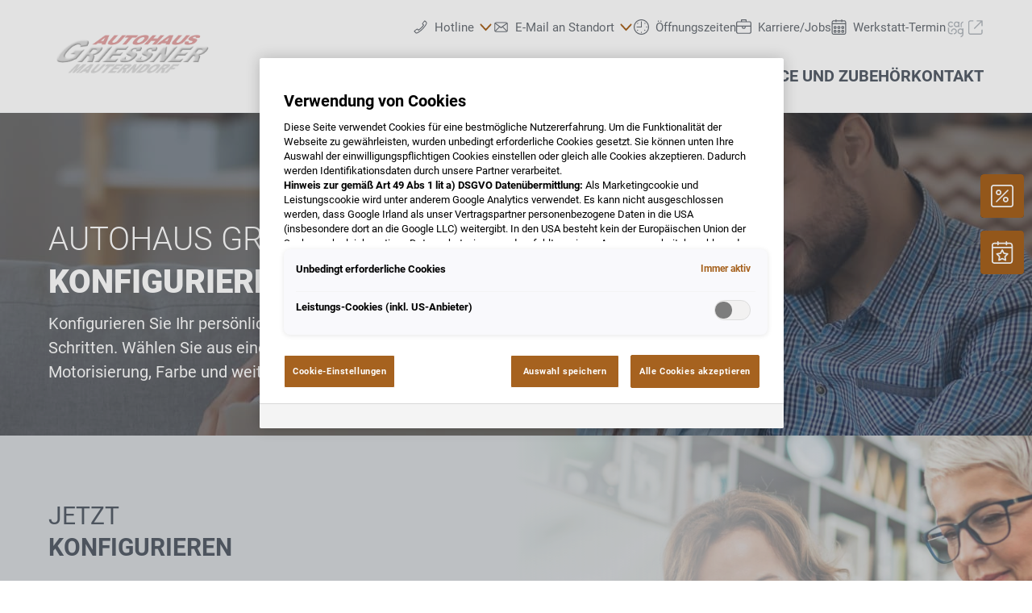

--- FILE ---
content_type: text/html;charset=utf-8
request_url: https://www.autohaus-griessner.at/neuwagen/konfigurieren
body_size: 22350
content:
<!DOCTYPE html>
<html xmlns="http://www.w3.org/1999/xhtml" lang="de" xml:lang="de">

<head>
  <title>Autohaus Griessner GmbH VW-AUDI-SKODA Händler | Konfigurieren</title>
  <link rel="apple-touch-icon" sizes="180x180" href="/++theme++mdw/img/favicons/apple-touch-icon.png" />
  <link rel="icon" type="image/png" sizes="32x32" href="/++theme++mdw/img/favicons/favicon-32x32.png" />
  <link rel="icon" type="image/png" sizes="16x16" href="/++theme++mdw/img/favicons/favicon-16x16.png" />
  <link rel="icon" type="image/svg+xml" href="/++theme++mdw/img/favicons/favicon.svg" />
  <link rel="manifest" href="/++theme++mdw/img/favicons/site.webmanifest" />
  <link rel="prefetch" href="/manifest.txt" />
  <link rel="mask-icon" href="/++theme++mdw/img/favicons/safari-pinned-tab.svg" color="#5bbad5" />
  <link rel="shortcut icon" href="/++theme++mdw/img/favicons/favicon.ico" />
  <meta name="msapplication-TileColor" content="#da532c" />
  <meta name="msapplication-config" content="/++theme++mdw/img/favicons/browserconfig.xml" />
  <meta name="theme-color" content="#ffffff" />

  <link rel="stylesheet" type="text/css" href="/++resource++zmi/fontawesome-free-5.15.2/css/all.css" />
  <link rel="stylesheet" href="/++theme++mdw/css-compiled/swiper-bundle.min.css" />
  <link rel="stylesheet" href="/++theme++mdw/css-compiled/select2.min.css" />
  <link rel="stylesheet" href="/++theme++mdw/css/bafg.css" />
  <link rel="canonical" href="https://www.autohaus-griessner.at/neuwagen/konfigurieren" /><link id="frontend-css" href="https://www.autohaus-griessner.at/++theme++mdw/css-compiled/styles.min.css?v=2025-06-27" type="text/css" rel="stylesheet" data-bundle="diazo" />
<meta http-equiv="Content-Type" content="text/html; charset=utf-8" /><meta id="defaultviewport" name="viewport" content="width=device-width, initial-scale=1.0" /><meta name="generator" content="Plone - http://plone.org" /><link id="preload-font-light" rel="preload" href="/++theme++mdw/fonts/roboto-v30-latin-ext_latin/roboto-v30-latin-ext_latin-300.woff2" as="font" type="font/woff" crossorigin="anonymous" /><link id="preload-font-regular" rel="preload" href="/++theme++mdw/fonts/roboto-v30-latin-ext_latin/roboto-v30-latin-ext_latin-regular.woff2" as="font" type="font/woff" crossorigin="anonymous" /><link id="preload-font-bold" rel="preload" href="/++theme++mdw/fonts/roboto-v30-latin-ext_latin/roboto-v30-latin-ext_latin-700.woff2" as="font" type="font/woff" crossorigin="anonymous" /><link rel="preload" href="../++theme++poi.plonetheme.hdlint/++resource++poi.plonetheme.hdlint/roboto/fonts/VWHeadlineOT-Black.woff2" as="font" type="font/woff2" crossorigin="anonymous" /><link rel="preload" href="../++theme++poi.plonetheme.hdlint/++resource++poi.plonetheme.hdlint/roboto/fonts/VWHeadlineOT-Black.woff2" as="font" type="font/woff2" crossorigin="anonymous" /><script type="84913698e9d5e0dd10f1b2e0-text/javascript">PORTAL_URL = 'https://www.autohaus-griessner.at';</script><script defer="defer" src="https://phs.my.onetrust.eu/cdn/cookies/scripttemplates/otSDKStub.js" data-document-language="true" type="84913698e9d5e0dd10f1b2e0-text/javascript" charset="UTF-8" data-domain-script="261abc20-968a-4c5f-92d5-a32c3a2aca04"></script><script type="84913698e9d5e0dd10f1b2e0-text/javascript">
    dataLayer = [{
      platform: 'dealer',
      platformVersion: 'v2',
      platformVariant: 'single',
      country: 'AT',
      currency: null,
      environment: 'live',
      pageType: 'New cars',
      dealerName: 'Autohaus Griessner GmbH VW-AUDI-SKODA Händler',
      dealerId: '524',
      dealerPostcode: '5570',
      dealerRegion: null,
      dealerCountry: 'AT',
      dealerLocation: 'Mauterndorf',
      dealerPia: 0,
      dealerPiaGroup: '',
      dealerGroup: ''
    }];
  </script><script type="84913698e9d5e0dd10f1b2e0-text/javascript">(function (w, d, s, l, i) {
    w[l] = w[l] || []; w[l].push({
      'gtm.start':
        new Date().getTime(), event: 'gtm.js'
    }); var f = d.getElementsByTagName(s)[0],
      j = d.createElement(s), dl = l != 'dataLayer' ? '&l=' + l : ''; j.async = true; j.src =
        'https://www.googletagmanager.com/gtm.js?id=' + i + dl; f.parentNode.insertBefore(j, f);
  })(window, document, 'script', 'dataLayer', 'GTM-PJVK9QM');</script></head>

<body class="frontend icons-on portaltype-newcarsubmenueitem section-neuwagen site-a00524 subsection-konfigurieren template-layout_view thumbs-on userrole-anonymous viewpermission-view layout-default-basic mosaic-grid" id="visual-portal-wrapper" data-base-url="https://www.autohaus-griessner.at/neuwagen/konfigurieren" data-view-url="https://www.autohaus-griessner.at/neuwagen/konfigurieren" data-portal-url="https://www.autohaus-griessner.at" data-i18ncatalogurl="https://www.autohaus-griessner.at/plonejsi18n" data-pat-plone-modal="{&quot;margin&quot;: 0, &quot;backdrop&quot;: &quot;body&quot;, &quot;actionOptions&quot;: {&quot;displayInModal&quot;: false, &quot;timeout&quot;: 15000}, &quot;templateOptions&quot;: {&quot;template&quot;: &quot;&lt;div class=\&quot;&lt;%= options.className %&gt;\&quot;&gt;  &lt;div class=\&quot;&lt;%= options.classDialog %&gt; &lt;% if (title) { %&gt;&lt;%= title %&gt;&lt;% } %&gt;\&quot;&gt;    &lt;div class=\&quot;&lt;%= options.classModal %&gt;\&quot;&gt;      &lt;div class=\&quot;plone-modal-header-hi &lt;%= options.classHeaderName %&gt;\&quot;&gt;        &lt;a class=\&quot;plone-modal-close\&quot;&gt;&lt;/a&gt;      &lt;/div&gt;      &lt;div class=\&quot;plone-modal-sidebar &lt;%= options.classHeaderName %&gt;\&quot;&gt;        &lt;a href=\&quot;#\&quot; class=\&quot;plone-modal-facebook\&quot;&gt;&lt;/a&gt;        &lt;a href=\&quot;#\&quot; class=\&quot;plone-modal-twitter\&quot;&gt;&lt;/a&gt;        &lt;a href=\&quot;#\&quot; class=\&quot;plone-modal-pinterest\&quot;&gt;&lt;/a&gt;        &lt;a href=\&quot;#\&quot; class=\&quot;plone-modal-email\&quot;&gt;&lt;/a&gt;        &lt;a href=\&quot;#\&quot; class=\&quot;plone-modal-date-edit\&quot;&gt;&lt;/a&gt;      &lt;/div&gt;      &lt;div class=\&quot;&lt;%= options.classBodyName %&gt;\&quot;&gt;        &lt;div class=\&quot;&lt;%= options.classPrependName %&gt;\&quot;&gt;&lt;%= prepend %&gt;&lt;/div&gt;         &lt;div class=\&quot;&lt;%= options.classContentName %&gt;\&quot;&gt;&lt;%= content %&gt;&lt;/div&gt;      &lt;/div&gt;      &lt;div class=\&quot;&lt;%= options.classFooterName %&gt;\&quot;&gt;        &lt;% if (buttons) { %&gt;&lt;%= buttons %&gt;&lt;% } %&gt;       &lt;/div&gt;    &lt;/div&gt;  &lt;/div&gt;&lt;/div&gt;&quot;}}" data-pat-markspeciallinks="{&quot;mark_special_links&quot;: false}" data-pat-pickadate="{&quot;date&quot;: {&quot;selectYears&quot;: 200}, &quot;time&quot;: {&quot;interval&quot;: 5 } }"><div data-panel="tracking">

  
  <noscript><iframe src="https://www.googletagmanager.com/ns.html?id=GTM-PJVK9QM" height="0" width="0" style="display:none;visibility:hidden"></iframe></noscript>
  

  <div id="info-banner" style="display: none;">
    
  </div>


</div><div class="outer-wrapper" data-gtm-block="main">
    <header id="content-header">
      <div class="container">
        
      <div id="portal-header">
    	  
<input type="hidden" id="hotline" value="0505 911" />
  
  <link rel="stylesheet" href="https://unpkg.com/leaflet@1.7.1/dist/leaflet.css" integrity="sha512-xodZBNTC5n17Xt2atTPuE1HxjVMSvLVW9ocqUKLsCC5CXdbqCmblAshOMAS6/keqq/sMZMZ19scR4PsZChSR7A==" crossorigin="" />
<script defer="defer" src="https://maps.googleapis.com/maps/api/js?key=AIzaSyAYAr65SN8DGlBoIkLXGV725z8UxXVwsT0&amp;loading=async" type="84913698e9d5e0dd10f1b2e0-text/javascript" charset="utf-8"></script>

<header id="hi-header" data-gtm-block="header">

  <nav data-gtm-block="navigation" class="mdw-nav">
      <div class="mdw-container">
        <a href="https://www.autohaus-griessner.at" class="mdw-brand">
          <img src="https://www.autohaus-griessner.at/@@poi.imageproxy/0e2a449127174e6a9308b2b965b44df0/dealer-logo.svg" alt="Autohaus Griessner" title="Autohaus Griessner" class="" />
        </a>
        <a href="#" class="mdw-sidenav--trigger mdw-nav-btn" aria-label="Menu" onkeydown="if (!window.__cfRLUnblockHandlers) return false; OpenMobileMainMenue()" id="BafgMobileMainMenue" data-gtm-element-target="Main menu" data-cf-modified-84913698e9d5e0dd10f1b2e0-="">
          <svg class="" data-src="++theme++mdw/img/icons/bw/menu.svg" role="img" aria-labelledby="67580480-0206" width="26" height="16" viewbox="0 0 26 16" xmlns="http://www.w3.org/2000/svg"><title id="67580480-0206">Main Menue</title><path d="M353,41 L353,43 L327,43 L327,41 L353,41 Z M353,34 L353,36 L327,36 L327,34 L353,34 Z M353,27 L353,29 L327,29 L327,27 L353,27 Z" transform="translate(-327 -27)" fill-rule="evenodd"></path></svg>
        </a>
        
        <div class="mdw-nav-opening-times-map-container"></div>
        <div class="mdw-nav--inner">
          <button class="mdw-btn mdw-btn-icon mdw-nav--close mdw-sidenav--trigger" aria-label="schließen">
            <svg class="mdw-nav-svg-icon" data-src="++theme++mdw/img/icons/bw/icon_close_mobil.svg" role="img" aria-labelledby="5a861b04-523f" xmlns="http://www.w3.org/2000/svg" width="32" height="32" viewbox="0 0 32 32"><title id="5a861b04-523f">Werkstatt-Termin Buchen</title><path d="M11.1128994,9.70970461 L11.2071068,9.79289322 L16,14.585 L20.7928932,9.79289322 C21.1834175,9.40236893 21.8165825,9.40236893 22.2071068,9.79289322 C22.5675907,10.1533772 22.5953203,10.7206082 22.2902954,11.1128994 L22.2071068,11.2071068 L17.415,16 L22.2071068,20.7928932 C22.5976311,21.1834175 22.5976311,21.8165825 22.2071068,22.2071068 C21.8466228,22.5675907 21.2793918,22.5953203 20.8871006,22.2902954 L20.7928932,22.2071068 L16,17.415 L11.2071068,22.2071068 C10.8165825,22.5976311 10.1834175,22.5976311 9.79289322,22.2071068 C9.43240926,21.8466228 9.40467972,21.2793918 9.70970461,20.8871006 L9.79289322,20.7928932 L14.585,16 L9.79289322,11.2071068 C9.40236893,10.8165825 9.40236893,10.1834175 9.79289322,9.79289322 C10.1533772,9.43240926 10.7206082,9.40467972 11.1128994,9.70970461 Z"></path></svg>
          </button>
          
          
          <ul data-gtm-section="Main navigation" role="menu" class="mdw-nav--list mdw-collapsible-accordion">
              <li class="d-lg-none">
                <a tabindex="-1" href="https://www.autohaus-griessner.at" aria-label="Home">
                  <h4 class="mdw-nav--list-item--header" title="Startseite">Home</h4>
                </a>
              </li>
              
                <li role="menuitem" tabindex="0" aria-haspopup="true" aria-expanded="false" onkeydown="if (!window.__cfRLUnblockHandlers) return false; OpenMainMenue();" data-title="Marken" class="" style="" data-cf-modified-84913698e9d5e0dd10f1b2e0-="">
                  <h4 data-primnav="brandsmenueitem" class="mdw-collapsible--header mdw-nav--list-item--header mdw-collapsible--header-accordion"><span>Marken</span>
                    <svg class="mdw-collapsible--indicator mdw-nav-svg-icon d-lg-none" data-src="++theme++mdw/img/icons/bw/pfeil_unten.svg" role="img" aria-labelledby="7ac511f5-7292" xmlns="http://www.w3.org/2000/svg" width="64" height="64" viewbox="0 0 64 64"><title id="7ac511f5-7292">Marken</title>
  <path fill-rule="evenodd" d="M0.46862915,0.46862915 C1.04540349,-0.108145188 1.95297318,-0.152512445 2.58063911,0.33552738 L2.73137085,0.46862915 L12.2666667,10.0035556 L21.8019625,0.46862915 C22.3787368,-0.108145188 23.2863065,-0.152512445 23.9139724,0.33552738 L24.0647042,0.46862915 C24.6414785,1.04540349 24.6858458,1.95297318 24.197806,2.58063911 L24.0647042,2.73137085 L12.2666667,14.5294084 L0.46862915,2.73137085 C-0.156209717,2.10653198 -0.156209717,1.09346802 0.46862915,0.46862915 Z" transform="translate(19.733 26.844)"></path>
</svg>

                  </h4>

                  
                  <!-- Slider main container -->
                  <div data-gtm-section="Sub navigation" data-gtm-section-context="Brands" class="mdw-collapsible--body mdw-no-overflow">
                    <ul role="menu" aria-hidden="true" data-type="BrandsMenueitem" class="mdw-nav-tiles">
                      
                        <li role="menuitem" class="mdw-nav-tile-item">
                          <a tabindex="-1" href="https://www.autohaus-griessner.at/marken/volkswagen" title="Volkswagen" target="" class="mdw-nav-tile" data-gtm-element-target="Brands">
                            <span class="mdw-nav-tile--image-wrapper">
                              <img src="/++resource++poi.templates_mdw/images/nav/nav_vw.jpg" alt="Volkswagen" loading="lazy" class="mdw-nav-tile--image" />
                              
                              
                             </span>
                            <span class="mdw-nav-tile--title">Volkswagen</span>
                          </a>
                          
                          
                        </li>
                      
                        <li role="menuitem" class="mdw-nav-tile-item">
                          <a tabindex="-1" href="https://www.autohaus-griessner.at/marken/audi" title="Audi" target="" class="mdw-nav-tile" data-gtm-element-target="Brands">
                            <span class="mdw-nav-tile--image-wrapper">
                              <img src="/++resource++poi.templates_mdw/images/nav/nav_audi.jpg" alt="Audi" loading="lazy" class="mdw-nav-tile--image" />
                              
                              
                             </span>
                            <span class="mdw-nav-tile--title">Audi</span>
                          </a>
                          
                          
                        </li>
                      
                        <li role="menuitem" class="mdw-nav-tile-item">
                          <a tabindex="-1" href="https://www.autohaus-griessner.at/marken/seat" title="SEAT" target="" class="mdw-nav-tile" data-gtm-element-target="Brands">
                            <span class="mdw-nav-tile--image-wrapper">
                              <img src="/++resource++poi.templates_mdw/images/nav/nav_seat.jpg" alt="SEAT" loading="lazy" class="mdw-nav-tile--image" />
                              
                              
                             </span>
                            <span class="mdw-nav-tile--title">SEAT</span>
                          </a>
                          
                          
                        </li>
                      
                        <li role="menuitem" class="mdw-nav-tile-item">
                          <a tabindex="-1" href="https://www.autohaus-griessner.at/marken/skoda" title="Škoda" target="" class="mdw-nav-tile" data-gtm-element-target="Brands">
                            <span class="mdw-nav-tile--image-wrapper">
                              <img src="/++resource++poi.templates_mdw/images/nav/nav_skoda.jpg" alt="Škoda" loading="lazy" class="mdw-nav-tile--image" />
                              
                              
                             </span>
                            <span class="mdw-nav-tile--title">Škoda</span>
                          </a>
                          
                          
                        </li>
                      
                        <li role="menuitem" class="mdw-nav-tile-item">
                          <a tabindex="-1" href="https://www.autohaus-griessner.at/marken/cupra" title="CUPRA" target="" class="mdw-nav-tile" data-gtm-element-target="Brands">
                            <span class="mdw-nav-tile--image-wrapper">
                              <img src="/++resource++poi.templates_mdw/images/nav/nav_cupra.jpg" alt="CUPRA" loading="lazy" class="mdw-nav-tile--image" />
                              
                              
                             </span>
                            <span class="mdw-nav-tile--title">CUPRA</span>
                          </a>
                          
                          
                        </li>
                      
                        <li role="menuitem" class="mdw-nav-tile-item">
                          <a tabindex="-1" href="https://www.autohaus-griessner.at/marken/volkswagen-nutzfahrzeuge" title="Volkswagen Nutzfahrzeuge" target="" class="mdw-nav-tile" data-gtm-element-target="Brands">
                            <span class="mdw-nav-tile--image-wrapper">
                              <img src="/++resource++poi.templates_mdw/images/nav/nav_lnf.jpg" alt="Volkswagen Nutzfahrzeuge" loading="lazy" class="mdw-nav-tile--image" />
                              
                              
                             </span>
                            <span class="mdw-nav-tile--title">Volkswagen Nutzfahrzeuge</span>
                          </a>
                          
                          
                        </li>
                      
                    </ul>
                    <hr class="mt-3 mb-3 d-lg-none" />
                    
                      <div class="mdw-nav-links"> 
                        
                        <a tabindex="-1" href="https://www.autohaus-griessner.at/neuwagen/probefahrt" class="mdw-link--primary d-block" data-gtm-element-target="Brands">Probefahrt <i class="ml-1 fas fa-caret-right"></i>
                        </a>
                      </div>
                    
                    
                      
                      
                      
                    
                    
                    
                  </div>
                </li>
                
            
                <li role="menuitem" tabindex="0" aria-haspopup="true" aria-expanded="false" onkeydown="if (!window.__cfRLUnblockHandlers) return false; OpenMainMenue();" data-title="Neuwagen" class="mdw-active" style="" data-cf-modified-84913698e9d5e0dd10f1b2e0-="">
                  <h4 data-primnav="newcarmenueitem" class="mdw-collapsible--header mdw-nav--list-item--header mdw-collapsible--header-accordion mdw-active"><span>Neuwagen</span>
                    <svg class="mdw-collapsible--indicator mdw-nav-svg-icon d-lg-none" data-src="++theme++mdw/img/icons/bw/pfeil_unten.svg" role="img" aria-labelledby="b9edd0d8-8460" xmlns="http://www.w3.org/2000/svg" width="64" height="64" viewbox="0 0 64 64"><title id="b9edd0d8-8460">Neuwagen</title>
  <path fill-rule="evenodd" d="M0.46862915,0.46862915 C1.04540349,-0.108145188 1.95297318,-0.152512445 2.58063911,0.33552738 L2.73137085,0.46862915 L12.2666667,10.0035556 L21.8019625,0.46862915 C22.3787368,-0.108145188 23.2863065,-0.152512445 23.9139724,0.33552738 L24.0647042,0.46862915 C24.6414785,1.04540349 24.6858458,1.95297318 24.197806,2.58063911 L24.0647042,2.73137085 L12.2666667,14.5294084 L0.46862915,2.73137085 C-0.156209717,2.10653198 -0.156209717,1.09346802 0.46862915,0.46862915 Z" transform="translate(19.733 26.844)"></path>
</svg>

                  </h4>

                  
                  <!-- Slider main container -->
                  <div data-gtm-section="Sub navigation" data-gtm-section-context="New cars" class="mdw-collapsible--body mdw-no-overflow">
                    <ul role="menu" aria-hidden="true" data-type="NewcarMenueitem" class="mdw-nav-tiles">
                      
                        <li role="menuitem" class="mdw-nav-tile-item inactive">
                          <a tabindex="-1" href="https://www.autohaus-griessner.at/neuwagen/sofort-verfuegbar" title="Sofort verfügbar" target="" class="mdw-nav-tile" data-gtm-element-target="New cars">
                            <span class="mdw-nav-tile--image-wrapper">
                              <img src="/++resource++poi.templates_mdw/images/nav/nav_nw_sl.jpg" alt="Sofort verfügbar" loading="lazy" class="mdw-nav-tile--image" />
                              
                              
                             </span>
                            <span class="mdw-nav-tile--title">Sofort verfügbar</span>
                          </a>
                          
                          
                        </li>
                      
                        <li role="menuitem" class="mdw-nav-tile-item inactive">
                          <a tabindex="-1" href="https://www.autohaus-griessner.at/neuwagen/probefahrt" title="Probefahrt" target="" class="mdw-nav-tile" data-gtm-element-target="New cars">
                            <span class="mdw-nav-tile--image-wrapper">
                              <img src="/++resource++poi.templates_mdw/images/nav/nav_nw_pf.jpg" alt="Probefahrt" loading="lazy" class="mdw-nav-tile--image" />
                              
                              
                             </span>
                            <span class="mdw-nav-tile--title">Probefahrt</span>
                          </a>
                          
                          
                        </li>
                      
                        <li role="menuitem" class="mdw-nav-tile-item inactive">
                          <a tabindex="-1" href="https://www.autohaus-griessner.at/neuwagen/elektromobilitaet" title="Elektromobilität" target="" class="mdw-nav-tile" data-gtm-element-target="New cars">
                            <span class="mdw-nav-tile--image-wrapper">
                              <img src="/++resource++poi.templates_mdw/images/nav/nav_nw_elektro.jpg" alt="Elektromobilität" loading="lazy" class="mdw-nav-tile--image" />
                              
                              
                             </span>
                            <span class="mdw-nav-tile--title">Elektromobilität</span>
                          </a>
                          
                          
                        </li>
                      
                        <li role="menuitem" class="mdw-nav-tile-item inactive">
                          <a tabindex="-1" href="https://www.autohaus-griessner.at/neuwagen/angebote-aktionen" title="Angebote &amp; Aktionen" target="" class="mdw-nav-tile" data-gtm-element-target="New cars">
                            <span class="mdw-nav-tile--image-wrapper">
                              <img src="/++resource++poi.templates_mdw/images/nav/nav_nw_offers.jpg" alt="Angebote &amp; Aktionen" loading="lazy" class="mdw-nav-tile--image" />
                              
                              
                             </span>
                            <span class="mdw-nav-tile--title">Angebote &amp; Aktionen</span>
                          </a>
                          
                          
                        </li>
                      
                        <li role="menuitem" class="mdw-nav-tile-item active">
                          <a tabindex="-1" href="https://www.autohaus-griessner.at/neuwagen/konfigurieren" title="Konfigurieren" target="" class="mdw-nav-tile" data-gtm-element-target="New cars">
                            <span class="mdw-nav-tile--image-wrapper">
                              <img src="/++resource++poi.templates_mdw/images/nav/nav_nw_konfig.jpg" alt="Konfigurieren" loading="lazy" class="mdw-nav-tile--image" />
                              
                              
                             </span>
                            <span class="mdw-nav-tile--title">Konfigurieren</span>
                          </a>
                          
                          
                        </li>
                      
                        <li role="menuitem" class="mdw-nav-tile-item inactive">
                          <a tabindex="-1" href="https://www.autohaus-griessner.at/neuwagen/finanzierungsberatung" title="Finanzierungsberatung" target="" class="mdw-nav-tile" data-gtm-element-target="New cars">
                            <span class="mdw-nav-tile--image-wrapper">
                              <img src="/++resource++poi.templates_mdw/images/nav/nav_nw_finance.jpg" alt="Finanzierungsberatung" loading="lazy" class="mdw-nav-tile--image" />
                              
                              
                             </span>
                            <span class="mdw-nav-tile--title">Finanzierungsberatung</span>
                          </a>
                          
                          
                        </li>
                      
                    </ul>
                    <hr class="mt-3 mb-3 d-lg-none" />
                    
                      
                    
                    
                      <div class="mdw-nav-links">
                        <a tabindex="-1" href="https://www.autohaus-griessner.at/kontakt/team?filter=sales" class="mdw-link--primary d-block" data-gtm-element-target="Dealer Team"><span>Ansprechpartner finden</span> <i class="ml-1 fas fa-caret-right"></i>
                        </a>
                        <a tabindex="-1" href="https://www.autohaus-griessner.at/service/fahrzeug-zubehoer" class="mdw-link--primary d-block"><span data-gtm-element-target="Service Offers">Fahrzeug Zubehör</span> <i class="ml-1 fas fa-caret-right"></i>
                        </a>
                      </div>
                      
                      
                    
                    
                    
                  </div>
                </li>
                
            
                <li role="menuitem" tabindex="0" aria-haspopup="true" aria-expanded="false" onkeydown="if (!window.__cfRLUnblockHandlers) return false; OpenMainMenue();" data-title="Gebrauchtwagen" class="" style="" data-cf-modified-84913698e9d5e0dd10f1b2e0-="">
                  <h4 data-primnav="usedcarmenueitem" class="mdw-collapsible--header mdw-nav--list-item--header mdw-collapsible--header-accordion"><span>Gebrauchtwagen</span>
                    <svg class="mdw-collapsible--indicator mdw-nav-svg-icon d-lg-none" data-src="++theme++mdw/img/icons/bw/pfeil_unten.svg" role="img" aria-labelledby="bb4f8b77-ac48" xmlns="http://www.w3.org/2000/svg" width="64" height="64" viewbox="0 0 64 64"><title id="bb4f8b77-ac48">Gebrauchtwagen</title>
  <path fill-rule="evenodd" d="M0.46862915,0.46862915 C1.04540349,-0.108145188 1.95297318,-0.152512445 2.58063911,0.33552738 L2.73137085,0.46862915 L12.2666667,10.0035556 L21.8019625,0.46862915 C22.3787368,-0.108145188 23.2863065,-0.152512445 23.9139724,0.33552738 L24.0647042,0.46862915 C24.6414785,1.04540349 24.6858458,1.95297318 24.197806,2.58063911 L24.0647042,2.73137085 L12.2666667,14.5294084 L0.46862915,2.73137085 C-0.156209717,2.10653198 -0.156209717,1.09346802 0.46862915,0.46862915 Z" transform="translate(19.733 26.844)"></path>
</svg>

                  </h4>

                  
                  <!-- Slider main container -->
                  <div data-gtm-section="Sub navigation" data-gtm-section-context="Used Car" class="mdw-collapsible--body mdw-no-overflow">
                    <ul role="menu" aria-hidden="true" data-type="UsedcarMenueitem" class="mdw-nav-tiles">
                      
                        <li role="menuitem" class="mdw-nav-tile-item">
                          <a tabindex="-1" href="https://www.dasweltauto.at/haendler/autohaus-griessner/524/" title="Gebrauchtwagen Schnellsuche" target="" class="mdw-nav-tile" data-gtm-element-target="Used Car">
                            <span class="mdw-nav-tile--image-wrapper">
                              <img src="/++resource++poi.templates_mdw/images/nav/nav_gw_search.jpg" alt="Gebrauchtwagen Schnellsuche" loading="lazy" class="mdw-nav-tile--image" />
                              
                              
                             </span>
                            <span class="mdw-nav-tile--title">Gebrauchtwagen Schnellsuche</span>
                          </a>
                          
                          
                        </li>
                      
                        <li role="menuitem" class="mdw-nav-tile-item">
                          <a tabindex="-1" href="https://www.dasweltauto.at/haendler/autohaus-griessner/524/search" title="Gebrauchtwagen Detailsuche" target="" class="mdw-nav-tile" data-gtm-element-target="Used Car">
                            <span class="mdw-nav-tile--image-wrapper">
                              <img src="/++resource++poi.templates_mdw/images/nav/nav_gw_searchdet.jpg" alt="Gebrauchtwagen Detailsuche" loading="lazy" class="mdw-nav-tile--image" />
                              
                              
                             </span>
                            <span class="mdw-nav-tile--title">Gebrauchtwagen Detailsuche</span>
                          </a>
                          
                          
                        </li>
                      
                        <li role="menuitem" class="mdw-nav-tile-item">
                          <a tabindex="-1" href="https://www.dasweltauto.at/haendler/autohaus-griessner/524/aktionen" title="Aktionen" target="" class="mdw-nav-tile" data-gtm-element-target="Used Car">
                            <span class="mdw-nav-tile--image-wrapper">
                              <img src="/++resource++poi.templates_mdw/images/nav/nav_gw_actions.jpg" alt="Aktionen" loading="lazy" class="mdw-nav-tile--image" />
                              
                              
                             </span>
                            <span class="mdw-nav-tile--title">Aktionen</span>
                          </a>
                          
                          
                        </li>
                      
                        <li role="menuitem" class="mdw-nav-tile-item">
                          <a tabindex="-1" href="https://www.dasweltauto.at/haendler/autohaus-griessner/524/c/blog" title="Blog" target="" class="mdw-nav-tile" data-gtm-element-target="Used Car">
                            <span class="mdw-nav-tile--image-wrapper">
                              <img src="/++resource++poi.templates_mdw/images/nav/nav_gw_blog.jpg" alt="Blog" loading="lazy" class="mdw-nav-tile--image" />
                              
                              
                             </span>
                            <span class="mdw-nav-tile--title">Blog</span>
                          </a>
                          
                          
                        </li>
                      
                    </ul>
                    
                    
                      
                    
                    
                      
                      
                      
                    
                    
                    
                  </div>
                </li>
                
            
                <li role="menuitem" tabindex="0" aria-haspopup="true" aria-expanded="false" onkeydown="if (!window.__cfRLUnblockHandlers) return false; OpenMainMenue();" data-title="Service und Zubehör" class="" style="" data-cf-modified-84913698e9d5e0dd10f1b2e0-="">
                  <h4 data-primnav="servicemenueitem" class="mdw-collapsible--header mdw-nav--list-item--header mdw-collapsible--header-accordion"><span>Service und Zubehör</span>
                    <svg class="mdw-collapsible--indicator mdw-nav-svg-icon d-lg-none" data-src="++theme++mdw/img/icons/bw/pfeil_unten.svg" role="img" aria-labelledby="69296bf9-9076" xmlns="http://www.w3.org/2000/svg" width="64" height="64" viewbox="0 0 64 64"><title id="69296bf9-9076">Service und Zubehör</title>
  <path fill-rule="evenodd" d="M0.46862915,0.46862915 C1.04540349,-0.108145188 1.95297318,-0.152512445 2.58063911,0.33552738 L2.73137085,0.46862915 L12.2666667,10.0035556 L21.8019625,0.46862915 C22.3787368,-0.108145188 23.2863065,-0.152512445 23.9139724,0.33552738 L24.0647042,0.46862915 C24.6414785,1.04540349 24.6858458,1.95297318 24.197806,2.58063911 L24.0647042,2.73137085 L12.2666667,14.5294084 L0.46862915,2.73137085 C-0.156209717,2.10653198 -0.156209717,1.09346802 0.46862915,0.46862915 Z" transform="translate(19.733 26.844)"></path>
</svg>

                  </h4>

                  
                  <!-- Slider main container -->
                  <div data-gtm-section="Sub navigation" data-gtm-section-context="Service Offer" class="mdw-collapsible--body mdw-no-overflow">
                    <ul role="menu" aria-hidden="true" data-type="ServiceMenueitem" class="mdw-nav-tiles">
                      
                        <li role="menuitem" class="mdw-nav-tile-item">
                          <a tabindex="-1" href="https://www.autohaus-griessner.at/service/angebote" title="Angebote" target="" class="mdw-nav-tile" data-gtm-element-target="Service Offer">
                            <span class="mdw-nav-tile--image-wrapper">
                              <img src="/++resource++poi.templates_mdw/images/nav/nav_srv_offers.jpg" alt="Angebote" loading="lazy" class="mdw-nav-tile--image" />
                              
                              
                             </span>
                            <span class="mdw-nav-tile--title">Angebote</span>
                          </a>
                          
                          
                        </li>
                      
                        <li role="menuitem" class="mdw-nav-tile-item">
                          <a tabindex="-1" href="https://www.autohaus-griessner.at/service/werkstatt-termin" title="Werkstatt-Termin" target="" class="mdw-nav-tile" data-gtm-element-target="Service Offer">
                            <span class="mdw-nav-tile--image-wrapper">
                              <img src="/++resource++poi.templates_mdw/images/nav/nav_srv_sbo.jpg" alt="Werkstatt-Termin" loading="lazy" class="mdw-nav-tile--image" />
                              
                              
                             </span>
                            <span class="mdw-nav-tile--title">Werkstatt-Termin</span>
                          </a>
                          
                          
                        </li>
                      
                        <li role="menuitem" class="mdw-nav-tile-item">
                          <a tabindex="-1" href="https://www.autohaus-griessner.at/service/reifen-raeder" title="Reifen &amp; Räder" target="" class="mdw-nav-tile" data-gtm-element-target="Service Offer">
                            <span class="mdw-nav-tile--image-wrapper">
                              <img src="/++resource++poi.templates_mdw/images/nav/nav_srv_rr.jpg" alt="Reifen &amp; Räder" loading="lazy" class="mdw-nav-tile--image" />
                              
                              
                             </span>
                            <span class="mdw-nav-tile--title">Reifen &amp; Räder</span>
                          </a>
                          
                          
                        </li>
                      
                        <li role="menuitem" class="mdw-nav-tile-item">
                          <a tabindex="-1" href="https://www.autohaus-griessner.at/service/carlog" title="carLOG" target="" class="mdw-nav-tile" data-gtm-element-target="Service Offer">
                            <span class="mdw-nav-tile--image-wrapper">
                              <img src="/++resource++poi.templates_mdw/images/nav/nav_srv_carlog.jpg" alt="carLOG" loading="lazy" class="mdw-nav-tile--image" />
                              
                              
                             </span>
                            <span class="mdw-nav-tile--title">carLOG</span>
                          </a>
                          
                          
                        </li>
                      
                        <li role="menuitem" class="mdw-nav-tile-item">
                          <a tabindex="-1" href="https://www.autohaus-griessner.at/service/fahrzeug-zubehoer" title="Fahrzeug Zubehör" target="" class="mdw-nav-tile" data-gtm-element-target="Service Offer">
                            <span class="mdw-nav-tile--image-wrapper">
                              <img src="/++resource++poi.templates_mdw/images/nav/nav_srv_acc.jpg" alt="Fahrzeug Zubehör" loading="lazy" class="mdw-nav-tile--image" />
                              
                              
                             </span>
                            <span class="mdw-nav-tile--title">Fahrzeug Zubehör</span>
                          </a>
                          
                          
                        </li>
                      
                    </ul>
                    <hr class="mt-3 mb-3 d-lg-none" />
                    
                      
                    
                    
                      
                      <div class="mdw-nav-links">
                        <a tabindex="-1" href="https://www.autohaus-griessner.at/kontakt/team?filter=service" class="mdw-link--primary d-block" data-gtm-element-target="Dealer Team"><span>Ansprechpartner finden</span> <i class="ml-1 fas fa-caret-right"></i>
                        </a>
                        <a tabindex="-1" href="https://www.autohaus-griessner.at/kontakt/leistungen" class="mdw-link--primary d-block" data-gtm-element-target="Dealer Services"><span>Unsere Leistungen</span> <i class="ml-1 fas fa-caret-right"></i>
                        </a>
                      </div>
                      
                    
                    
                    
                  </div>
                </li>
                
            
                <li role="menuitem" tabindex="0" aria-haspopup="true" aria-expanded="false" onkeydown="if (!window.__cfRLUnblockHandlers) return false; OpenMainMenue();" data-title="Kontakt" class="" style="" data-cf-modified-84913698e9d5e0dd10f1b2e0-="">
                  <h4 data-primnav="kontaktmenueitem" class="mdw-collapsible--header mdw-nav--list-item--header mdw-collapsible--header-accordion"><span>Kontakt</span>
                    <svg class="mdw-collapsible--indicator mdw-nav-svg-icon d-lg-none" data-src="++theme++mdw/img/icons/bw/pfeil_unten.svg" role="img" aria-labelledby="0cf55e56-070c" xmlns="http://www.w3.org/2000/svg" width="64" height="64" viewbox="0 0 64 64"><title id="0cf55e56-070c">Kontakt</title>
  <path fill-rule="evenodd" d="M0.46862915,0.46862915 C1.04540349,-0.108145188 1.95297318,-0.152512445 2.58063911,0.33552738 L2.73137085,0.46862915 L12.2666667,10.0035556 L21.8019625,0.46862915 C22.3787368,-0.108145188 23.2863065,-0.152512445 23.9139724,0.33552738 L24.0647042,0.46862915 C24.6414785,1.04540349 24.6858458,1.95297318 24.197806,2.58063911 L24.0647042,2.73137085 L12.2666667,14.5294084 L0.46862915,2.73137085 C-0.156209717,2.10653198 -0.156209717,1.09346802 0.46862915,0.46862915 Z" transform="translate(19.733 26.844)"></path>
</svg>

                  </h4>

                  
                  <!-- Slider main container -->
                  <div data-gtm-section="Sub navigation" data-gtm-section-context="Dealer Contact" class="mdw-collapsible--body mdw-no-overflow">
                    <ul role="menu" aria-hidden="true" data-type="KontaktMenueitem" class="mdw-nav-tiles">
                      
                        <li role="menuitem" class="mdw-nav-tile-item">
                          <a tabindex="-1" href="https://www.autohaus-griessner.at/kontakt" title="Übersicht" target="" class="mdw-nav-tile" data-gtm-element-target="Dealer Contact">
                            <span class="mdw-nav-tile--image-wrapper">
                              
                              <img src="@@poi.imageproxy/d2639500064f4b79a3ce0b1f9a530d25/image/preview" alt="Übersicht" class="mdw-nav-tile--image" />
                              
                             </span>
                            <span class="mdw-nav-tile--title">Übersicht</span>
                          </a>
                          
                          
                        </li>
                      
                        <li role="menuitem" class="mdw-nav-tile-item">
                          <a tabindex="-1" href="https://www.autohaus-griessner.at/kontakt/team" title="Team" target="" class="mdw-nav-tile" data-gtm-element-target="Dealer Contact">
                            <span class="mdw-nav-tile--image-wrapper">
                              <img src="/++resource++poi.templates_mdw/images/nav/nav_TeamMenueitem.jpg" alt="Team" loading="lazy" class="mdw-nav-tile--image" />
                              
                              
                             </span>
                            <span class="mdw-nav-tile--title">Team</span>
                          </a>
                          
                          
                        </li>
                      
                        <li role="menuitem" class="mdw-nav-tile-item">
                          <a tabindex="-1" href="https://www.autohaus-griessner.at/kontakt/leistungen" title="Leistungen" target="" class="mdw-nav-tile" data-gtm-element-target="Dealer Contact">
                            <span class="mdw-nav-tile--image-wrapper">
                              <img src="/++resource++poi.templates_mdw/images/nav/nav_BenefitMenueitem.jpg" alt="Leistungen" loading="lazy" class="mdw-nav-tile--image" />
                              
                              
                             </span>
                            <span class="mdw-nav-tile--title">Leistungen</span>
                          </a>
                          
                          
                        </li>
                      
                    </ul>
                    
                    
                      
                    
                    
                      
                      
                      <div class="mdw-nav-links">
                          
                      </div>
                    
                    
                    
                  </div>
                </li>
                
            
            
            </ul>
          

          <ul data-gtm-section="Meta navigation" class="mdw-nav--list-secondary">
            
            
              <li class="mdw-hover-header" tabindex="0" onkeydown="if (!window.__cfRLUnblockHandlers) return false; OpenDropdownTrigger();" data-cf-modified-84913698e9d5e0dd10f1b2e0-="">
                <div class="mdw-dropdown--wrapper">
                  <a href="#" class="mdw-dropdown--trigger mdw-secondary-item" data-target="dropdown1" data-gtm-element-target="Hotline">
                    <span class="d-flex">
                      <svg class="mdw-header-icon" data-src="++theme++mdw/img/icons/bw/kontakt_telefon.svg" role="img" aria-labelledby="b0acc53f-98cb" xmlns="http://www.w3.org/2000/svg" width="64" height="64" viewbox="0 0 64 64"><title id="b0acc53f-98cb">Hotline</title>
  <path fill-rule="evenodd" d="M54.8914156,18.5240787 C51.9384933,24.146962 45.3812687,32.8023724 39.8923072,38.5105564 C33.5643684,45.3694295 18.6468997,54.7490255 18.6468997,54.7490255 C17.49526,55.3548346 14.2991558,55.4000961 13.4202272,54.5209767 L10.2397562,51.3422198 C9.5831652,50.2420147 9.28787302,48.9677267 10.2397562,48.1634629 L16.6024353,43.3935866 C17.6793834,42.6641785 18.9039776,42.5162079 19.7829063,43.3935866 L23.7033449,47.3104558 C24.6256989,46.6611259 39.3520961,36.9890703 47.54385,23.6734561 L43.5296127,19.6608412 C42.6506841,18.7834625 42.8000672,17.5579177 43.5296127,16.4803435 L48.3011877,10.1228296 C49.1801164,8.94776887 50.6044672,9.24371014 51.4816588,10.1228296 L54.6638669,13.3015866 C55.9110423,14.4749065 55.5497436,17.2097515 54.8914156,18.5240787 L54.8914156,18.5240787 Z M57.3892407,11.0315433 L52.3901167,6.03535906 C51.0109283,4.65488031 48.7719183,4.65488031 47.3909929,6.03535906 L39.8923072,16.0277275 C38.7476156,17.7180741 38.5131188,19.6434329 39.8923072,21.0239117 L42.9529243,24.0825513 C40.6843852,27.1290051 37.9607487,30.4505101 34.8949205,33.5143722 C31.4278423,36.9786254 27.5716731,40.1277882 24.104595,42.7146627 L21.1464616,39.7604729 C19.7672732,38.3799941 17.8409256,38.6132655 16.1473378,39.7604729 L6.14909028,47.2547492 C4.47287264,48.4124017 4.76816489,50.8704547 6.14909028,52.2509334 L11.1482141,57.2453767 C13.9100649,60.0063346 17.5004711,59.1219921 21.1464616,57.2453767 C21.1464616,57.2453767 32.181706,51.0549827 41.6293203,41.6127168 C50.5158795,32.7309984 57.3892407,21.0239117 57.3892407,21.0239117 C58.8222765,17.0844117 60.151091,13.79076 57.3892407,11.0315433 L57.3892407,11.0315433 Z"></path>
</svg>

                      <span class="mdw-header-icon-text">Hotline</span>
                    </span>
                    <svg class="ml-1 mdw-dropdown--indicator mdw-header-arrow" data-src="++theme++mdw/img/icons/bw/pfeil_unten_nospace.svg" role="img" aria-labelledby="4c7bc7fd-ab0d" width="38px" height="38px" viewbox="0 0 38 38" version="1.1" xmlns="http://www.w3.org/2000/svg" xmlns:xlink="http://www.w3.org/1999/xlink"><title id="4c7bc7fd-ab0d">Pfeil Unten Nospace</title>
	<path d="M5.53484849,11.580569 C6.19312355,10.8660225 7.22893678,10.8110574 7.94529464,11.4156737 L8.11732543,11.580569 L19,23.3930717 L29.8826746,11.580569 C30.5409496,10.8660225 31.5767629,10.8110574 32.2931207,11.4156737 L32.4651515,11.580569 C33.1234266,12.2951156 33.1740631,13.4194734 32.6170611,14.1970678 L32.4651515,14.3838044 L19,29 L5.53484849,14.3838044 C4.82171717,13.6097123 4.82171717,12.3546611 5.53484849,11.580569 Z" id="Stroke-3" transform="translate(19.000000, 20.000000) scale(1, -1) rotate(-180.000000) translate(-19.000000, -20.000000) "></path>
</svg>
                  </a>
                  <div id="dropdown1" class="mdw-dropdown--content mt-1">
                    <ul class="mdw-dropdown--content-list">
                          <li class="mdw-header-sublist-li">
                            <svg class="mdw-header-icon d-lg-none" data-src="++theme++mdw/img/icons/bw/kontakt_telefon.svg" role="img" aria-labelledby="7cc451d4-ea53" xmlns="http://www.w3.org/2000/svg" width="64" height="64" viewbox="0 0 64 64"><title id="7cc451d4-ea53">Hotline</title>
  <path fill-rule="evenodd" d="M54.8914156,18.5240787 C51.9384933,24.146962 45.3812687,32.8023724 39.8923072,38.5105564 C33.5643684,45.3694295 18.6468997,54.7490255 18.6468997,54.7490255 C17.49526,55.3548346 14.2991558,55.4000961 13.4202272,54.5209767 L10.2397562,51.3422198 C9.5831652,50.2420147 9.28787302,48.9677267 10.2397562,48.1634629 L16.6024353,43.3935866 C17.6793834,42.6641785 18.9039776,42.5162079 19.7829063,43.3935866 L23.7033449,47.3104558 C24.6256989,46.6611259 39.3520961,36.9890703 47.54385,23.6734561 L43.5296127,19.6608412 C42.6506841,18.7834625 42.8000672,17.5579177 43.5296127,16.4803435 L48.3011877,10.1228296 C49.1801164,8.94776887 50.6044672,9.24371014 51.4816588,10.1228296 L54.6638669,13.3015866 C55.9110423,14.4749065 55.5497436,17.2097515 54.8914156,18.5240787 L54.8914156,18.5240787 Z M57.3892407,11.0315433 L52.3901167,6.03535906 C51.0109283,4.65488031 48.7719183,4.65488031 47.3909929,6.03535906 L39.8923072,16.0277275 C38.7476156,17.7180741 38.5131188,19.6434329 39.8923072,21.0239117 L42.9529243,24.0825513 C40.6843852,27.1290051 37.9607487,30.4505101 34.8949205,33.5143722 C31.4278423,36.9786254 27.5716731,40.1277882 24.104595,42.7146627 L21.1464616,39.7604729 C19.7672732,38.3799941 17.8409256,38.6132655 16.1473378,39.7604729 L6.14909028,47.2547492 C4.47287264,48.4124017 4.76816489,50.8704547 6.14909028,52.2509334 L11.1482141,57.2453767 C13.9100649,60.0063346 17.5004711,59.1219921 21.1464616,57.2453767 C21.1464616,57.2453767 32.181706,51.0549827 41.6293203,41.6127168 C50.5158795,32.7309984 57.3892407,21.0239117 57.3892407,21.0239117 C58.8222765,17.0844117 60.151091,13.79076 57.3892407,11.0315433 L57.3892407,11.0315433 Z"></path>
</svg>

                            <a href="tel:06472/7318" data-gtm-element-target="Hotline">Hotline</a>
                          </li>
                          <li class="mdw-second-elem"><a href="tel:06472/7318">06472/7318</a></li>
                    </ul>
                    
                  </div>
                </div>
              </li>
              <li class="mdw-hover-header" tabindex="0" onkeydown="if (!window.__cfRLUnblockHandlers) return false; OpenDropdownTrigger();" data-cf-modified-84913698e9d5e0dd10f1b2e0-="">
                <div class="mdw-dropdown--wrapper">
                  <a href="#" class="mdw-dropdown--trigger mdw-secondary-item" data-target="dropdown2" data-gtm-element-target="E-Mail">
                    <span class="d-flex">
                      <svg class="mdw-header-icon" data-src="++theme++mdw/img/icons/bw/kontakt_e-mail.svg" role="img" aria-labelledby="e562fe3d-01ba" xmlns="http://www.w3.org/2000/svg" width="64" height="64" viewbox="0 0 64 64"><title id="e562fe3d-01ba">E-Mail an Standort</title>
  <path fill-rule="evenodd" d="M56.5,46.1666667 C56.5,46.5134583 56.43175,46.8414583 56.33375,47.1540833 L40.75,30.7916667 L56.5,18.8333333 L56.5,46.1666667 L56.5,46.1666667 Z M10.223,49.4910833 L26.015,33.06375 L32,37.4797917 L37.726,33.0364167 L53.777,49.4910833 C53.52675,49.5474583 10.47325,49.5474583 10.223,49.4910833 L10.223,49.4910833 Z M7.5,46.1666667 L7.5,18.8333333 L23.25,30.7916667 L7.66625,47.1540833 C7.56825,46.8414583 7.5,46.5134583 7.5,46.1666667 L7.5,46.1666667 Z M54.75,15.4166667 L32,32.5 L9.25,15.4166667 L54.75,15.4166667 L54.75,15.4166667 Z M11,12 C7.13425,12 4,15.059625 4,18.8333333 L4,46.1666667 C4,49.940375 7.13425,53 11,53 L53,53 C56.86575,53 60,49.940375 60,46.1666667 L60,18.8333333 C60,15.059625 56.86575,12 53,12 L11,12 Z"></path>
</svg>

                      <span class="mdw-header-icon-text">E-Mail an Standort</span>
                    </span>
                    <svg class="ml-1 mdw-dropdown--indicator mdw-header-arrow" data-src="++theme++mdw/img/icons/bw/pfeil_unten_nospace.svg" role="img" aria-labelledby="59a0cf5d-668d" width="38px" height="38px" viewbox="0 0 38 38" version="1.1" xmlns="http://www.w3.org/2000/svg" xmlns:xlink="http://www.w3.org/1999/xlink"><title id="59a0cf5d-668d">Pfeil Unten Nospace</title>
	<path d="M5.53484849,11.580569 C6.19312355,10.8660225 7.22893678,10.8110574 7.94529464,11.4156737 L8.11732543,11.580569 L19,23.3930717 L29.8826746,11.580569 C30.5409496,10.8660225 31.5767629,10.8110574 32.2931207,11.4156737 L32.4651515,11.580569 C33.1234266,12.2951156 33.1740631,13.4194734 32.6170611,14.1970678 L32.4651515,14.3838044 L19,29 L5.53484849,14.3838044 C4.82171717,13.6097123 4.82171717,12.3546611 5.53484849,11.580569 Z" id="Stroke-3" transform="translate(19.000000, 20.000000) scale(1, -1) rotate(-180.000000) translate(-19.000000, -20.000000) "></path>
</svg>
                  </a>
                  <div id="dropdown2" class="mdw-dropdown--content mt-1">
                    <ul class="mdw-dropdown--content-list">
                          <li class="mdw-header-sublist-li">
                            <svg class="mdw-header-icon d-lg-none" data-src="++theme++mdw/img/icons/bw/kontakt_e-mail.svg" role="img" aria-labelledby="7c7e3d4b-e00f" xmlns="http://www.w3.org/2000/svg" width="64" height="64" viewbox="0 0 64 64"><title id="7c7e3d4b-e00f">Email</title>
  <path fill-rule="evenodd" d="M56.5,46.1666667 C56.5,46.5134583 56.43175,46.8414583 56.33375,47.1540833 L40.75,30.7916667 L56.5,18.8333333 L56.5,46.1666667 L56.5,46.1666667 Z M10.223,49.4910833 L26.015,33.06375 L32,37.4797917 L37.726,33.0364167 L53.777,49.4910833 C53.52675,49.5474583 10.47325,49.5474583 10.223,49.4910833 L10.223,49.4910833 Z M7.5,46.1666667 L7.5,18.8333333 L23.25,30.7916667 L7.66625,47.1540833 C7.56825,46.8414583 7.5,46.5134583 7.5,46.1666667 L7.5,46.1666667 Z M54.75,15.4166667 L32,32.5 L9.25,15.4166667 L54.75,15.4166667 L54.75,15.4166667 Z M11,12 C7.13425,12 4,15.059625 4,18.8333333 L4,46.1666667 C4,49.940375 7.13425,53 11,53 L53,53 C56.86575,53 60,49.940375 60,46.1666667 L60,18.8333333 C60,15.059625 56.86575,12 53,12 L11,12 Z"></path>
</svg>

                            <a href="/cdn-cgi/l/email-protection#711004051e191004025f1603181402021f1403311004051e191004025c1603181402021f14035f1005" data-gtm-element-target="E-Mail">E-Mail</a>
                          </li>
                          <li class="mdw-second-elem"><a href="/cdn-cgi/l/email-protection#82e3f7f6edeae3f7f1ace5f0ebe7f1f1ece7f0c2e3f7f6edeae3f7f1afe5f0ebe7f1f1ece7f0ace3f6"><span class="__cf_email__" data-cfemail="9cfde9e8f3f4fde9efb2fbeef5f9efeff2f9eedcfde9e8f3f4fde9efb1fbeef5f9efeff2f9eeb2fde8">[email&#160;protected]</span></a></li>
                    </ul>
                  </div>
                </div>
              </li>
            
            <li onkeydown="if (!window.__cfRLUnblockHandlers) return false; OpenDropdownTrigger();" data-cf-modified-84913698e9d5e0dd10f1b2e0-="">
              <a class="mdw-meta-link" data-gtm-event="header" href="https://www.autohaus-griessner.at/kontakt" data-gtm-element-target="Opening hours"><span class="d-flex"><svg class="mdw-header-icon" data-src="++theme++mdw/img/icons/bw/metanavi_oeffnungszeiten.svg" role="img" aria-labelledby="e86586c0-d34c" xmlns="http://www.w3.org/2000/svg" width="19" height="19" viewbox="0 0 19 19"><title id="e86586c0-d34c">Öffnungszeiten</title>
  <path fill-rule="evenodd" d="M15.4375,10.09375 L16.625,10.09375 L16.625,8.90625 L15.4375,8.90625 L15.4375,10.09375 Z M9.5,17.8125 C4.909125,17.8125 1.1875,14.090875 1.1875,9.5 C1.1875,4.90971875 4.909125,1.1875 9.5,1.1875 C14.090875,1.1875 17.8125,4.90971875 17.8125,9.5 C17.8125,14.090875 14.090875,17.8125 9.5,17.8125 L9.5,17.8125 Z M9.5,0 C4.25303125,0 0,4.253625 0,9.5 C0,14.7469687 4.25303125,19 9.5,19 C14.7469687,19 19,14.7469687 19,9.5 C19,4.253625 14.7469687,0 9.5,0 L9.5,0 Z M13.107625,4.91209375 L13.929375,5.735625 L14.751125,4.91209375 L13.929375,4.08915625 L13.107625,4.91209375 L13.107625,4.91209375 Z M12.9336562,13.5244375 L13.7732187,14.364 L14.6127812,13.5244375 L13.7732187,12.684875 L12.9336562,13.5244375 L12.9336562,13.5244375 Z M9.5,2.375 C9.17225,2.375 8.90625,2.64040625 8.90625,2.96875 L8.90625,8.91990625 L4.15625,8.91990625 C3.82790625,8.91990625 3.5625,9.1865 3.5625,9.51425 C3.5625,9.842 3.82790625,10.1074063 4.15625,10.1074063 L9.5,10.1074063 C9.82834375,10.1074063 10.09375,9.842 10.09375,9.51425 L10.09375,2.96875 C10.09375,2.64040625 9.82834375,2.375 9.5,2.375 L9.5,2.375 Z M5.754625,4.94178125 L4.9150625,4.10221875 L4.0755,4.94178125 L4.9150625,5.78134375 L5.754625,4.94178125 L5.754625,4.94178125 Z M3.99771875,13.5565 L4.81946875,14.3800312 L5.64121875,13.5565 L4.81946875,12.7329687 L3.99771875,13.5565 L3.99771875,13.5565 Z M8.90625,16.625 L10.09375,16.625 L10.09375,15.4375 L8.90625,15.4375 L8.90625,16.625 Z"></path>
</svg>

                <span class="mdw-header-icon-text">Öffnungszeiten</span></span>
              </a>
            </li>

          
            
            
              <li tabindex="0" onkeydown="if (!window.__cfRLUnblockHandlers) return false; OpenDropdownTrigger();" data-cf-modified-84913698e9d5e0dd10f1b2e0-="">
              <a class="mdw-meta-link" href="https://www.autohaus-griessner.at/jobs" data-gtm-element-target="Job list"><span class="d-flex"><svg class="mdw-header-icon" data-src="++theme++mdw/img/icons/bw/metanavi_karriere.svg" role="img" aria-labelledby="7ec8d9a9-2c47" xmlns="http://www.w3.org/2000/svg" width="19" height="19" viewbox="0 0 19 19"><title id="7ec8d9a9-2c47">Karriere/Jobs</title>
  <path fill-rule="evenodd" d="M17.8125,7.71875 L1.1875,7.71875 L1.1875,4.75 C1.1875,4.0945 1.7195,3.5625 2.375,3.5625 L16.625,3.5625 C17.2805,3.5625 17.8125,4.0945 17.8125,4.75 L17.8125,7.71875 L17.8125,7.71875 Z M8.3125,9.5 C8.3125,9.2826875 8.37484375,9.082 8.47696875,8.90625 L10.5230313,8.90625 C10.6251563,9.082 10.6875,9.2826875 10.6875,9.5 C10.6875,10.1555 10.1555,10.6875 9.5,10.6875 C8.8445,10.6875 8.3125,10.1555 8.3125,9.5 L8.3125,9.5 Z M17.8125,15.4375 C17.8125,16.093 17.2805,16.625 16.625,16.625 L2.375,16.625 C1.7195,16.625 1.1875,16.093 1.1875,15.4375 L1.1875,8.90625 L7.2093125,8.90625 C7.1594375,9.09684375 7.125,9.293375 7.125,9.5 C7.125,10.8115938 8.18840625,11.875 9.5,11.875 C10.8115938,11.875 11.875,10.8115938 11.875,9.5 C11.875,9.293375 11.8405625,9.09684375 11.7906875,8.90625 L17.8125,8.90625 L17.8125,15.4375 L17.8125,15.4375 Z M7.125,1.78125 C7.125,1.4535 7.391,1.1875 7.71875,1.1875 L11.28125,1.1875 C11.609,1.1875 11.875,1.4535 11.875,1.78125 L11.875,2.375 L7.125,2.375 L7.125,1.78125 L7.125,1.78125 Z M16.625,2.375 L13.0625,2.375 L13.0625,1.1875 C13.0625,0.532 12.5305,0 11.875,0 L7.125,0 C6.4695,0 5.9375,0.532 5.9375,1.1875 L5.9375,2.375 L2.375,2.375 C1.06340625,2.375 0,3.43840625 0,4.75 L0,15.4375 C0,16.7490938 1.06340625,17.8125 2.375,17.8125 L16.625,17.8125 C17.9365938,17.8125 19,16.7490938 19,15.4375 L19,4.75 C19,3.43840625 17.9365938,2.375 16.625,2.375 L16.625,2.375 Z"></path>
</svg>
<span class="mdw-header-icon-text">Karriere/Jobs</span></span></a>
              </li>
            
            <li tabindex="0" onkeydown="if (!window.__cfRLUnblockHandlers) return false; OpenDropdownTrigger();" data-cf-modified-84913698e9d5e0dd10f1b2e0-="">
              <a class="mdw-meta-link" href="https://www.autohaus-griessner.at/service/werkstatt-termin" target="" data-gtm-element-target="Service booking"><span class="d-flex"><svg class="mdw-header-icon" data-src="++theme++mdw/img/icons/bw/metanavi_werkstatt-termin.svg" role="img" aria-labelledby="980dd645-d275" xmlns="http://www.w3.org/2000/svg" width="19" height="19" viewbox="0 0 19 19"><title id="980dd645-d275">Werkstatt-Termin</title>
  <path fill-rule="evenodd" d="M8.90625,14.2531064 L10.09375,14.2531064 L10.09375,15.4406064 L8.90625,15.4406064 L8.90625,14.2531064 Z M8.90625,16.6281064 L10.09375,16.6281064 C10.74925,16.6281064 11.28125,16.0961064 11.28125,15.4406064 L11.28125,14.2531064 C11.28125,13.5976064 10.74925,13.0656064 10.09375,13.0656064 L8.90625,13.0656064 C8.25075,13.0656064 7.71875,13.5976064 7.71875,14.2531064 L7.71875,15.4406064 C7.71875,16.0961064 8.25075,16.6281064 8.90625,16.6281064 L8.90625,16.6281064 Z M4.15625,14.2531064 L5.34375,14.2531064 L5.34375,15.4406064 L4.15625,15.4406064 L4.15625,14.2531064 Z M4.15625,16.6281064 L5.34375,16.6281064 C5.99925,16.6281064 6.53125,16.0961064 6.53125,15.4406064 L6.53125,14.2531064 C6.53125,13.5976064 5.99925,13.0656064 5.34375,13.0656064 L4.15625,13.0656064 C3.50075,13.0656064 2.96875,13.5976064 2.96875,14.2531064 L2.96875,15.4406064 C2.96875,16.0961064 3.50075,16.6281064 4.15625,16.6281064 L4.15625,16.6281064 Z M8.90625,9.5031064 L10.09375,9.5031064 L10.09375,10.6906064 L8.90625,10.6906064 L8.90625,9.5031064 Z M8.90625,11.8781064 L10.09375,11.8781064 C10.74925,11.8781064 11.28125,11.3461064 11.28125,10.6906064 L11.28125,9.5031064 C11.28125,8.8476064 10.74925,8.3156064 10.09375,8.3156064 L8.90625,8.3156064 C8.25075,8.3156064 7.71875,8.8476064 7.71875,9.5031064 L7.71875,10.6906064 C7.71875,11.3461064 8.25075,11.8781064 8.90625,11.8781064 L8.90625,11.8781064 Z M4.15625,9.5031064 L5.34375,9.5031064 L5.34375,10.6906064 L4.15625,10.6906064 L4.15625,9.5031064 Z M4.15625,11.8781064 L5.34375,11.8781064 C5.99925,11.8781064 6.53125,11.3461064 6.53125,10.6906064 L6.53125,9.5031064 C6.53125,8.8476064 5.99925,8.3156064 5.34375,8.3156064 L4.15625,8.3156064 C3.50075,8.3156064 2.96875,8.8476064 2.96875,9.5031064 L2.96875,10.6906064 C2.96875,11.3461064 3.50075,11.8781064 4.15625,11.8781064 L4.15625,11.8781064 Z M17.21875,4.7531064 L1.78125,4.7531064 L1.78125,3.5656064 C1.78125,2.9101064 2.31325,2.3781064 2.96875,2.3781064 L5.34375,2.3781064 L5.34375,2.9718564 C5.34375,3.30020015 5.60915625,3.5656064 5.9375,3.5656064 C6.26584375,3.5656064 6.53125,3.30020015 6.53125,2.9718564 L6.53125,2.3781064 L12.46875,2.3781064 L12.46875,2.9718564 C12.46875,3.30020015 12.7341562,3.5656064 13.0625,3.5656064 C13.3908437,3.5656064 13.65625,3.30020015 13.65625,2.9718564 L13.65625,2.3781064 L16.03125,2.3781064 C16.68675,2.3781064 17.21875,2.9101064 17.21875,3.5656064 L17.21875,4.7531064 L17.21875,4.7531064 Z M17.21875,16.6281064 C17.21875,17.2836064 16.68675,17.8156064 16.03125,17.8156064 L2.96875,17.8156064 C2.31325,17.8156064 1.78125,17.2836064 1.78125,16.6281064 L1.78125,5.9406064 L17.21875,5.9406064 L17.21875,16.6281064 L17.21875,16.6281064 Z M16.03125,1.1906064 L13.65625,1.1906064 L13.65625,0.596856401 C13.65625,0.269106401 13.3908437,0.00310640138 13.0625,0.00310640138 C12.7341562,0.00310640138 12.46875,0.269106401 12.46875,0.596856401 L12.46875,1.1906064 L6.53125,1.1906064 L6.53125,0.596856401 C6.53125,0.269106401 6.26584375,0.00310640138 5.9375,0.00310640138 C5.60915625,0.00310640138 5.34375,0.269106401 5.34375,0.596856401 L5.34375,1.1906064 L2.96875,1.1906064 C1.65715625,1.1906064 0.59375,2.25401265 0.59375,3.5656064 L0.59375,16.6281064 C0.59375,17.9397002 1.65715625,19.0031064 2.96875,19.0031064 L16.03125,19.0031064 C17.3428438,19.0031064 18.40625,17.9397002 18.40625,16.6281064 L18.40625,3.5656064 C18.40625,2.25401265 17.3428438,1.1906064 16.03125,1.1906064 L16.03125,1.1906064 Z M13.65625,9.5031064 L14.84375,9.5031064 L14.84375,10.6906064 L13.65625,10.6906064 L13.65625,9.5031064 Z M13.65625,11.8781064 L14.84375,11.8781064 C15.49925,11.8781064 16.03125,11.3461064 16.03125,10.6906064 L16.03125,9.5031064 C16.03125,8.8476064 15.49925,8.3156064 14.84375,8.3156064 L13.65625,8.3156064 C13.00075,8.3156064 12.46875,8.8476064 12.46875,9.5031064 L12.46875,10.6906064 C12.46875,11.3461064 13.00075,11.8781064 13.65625,11.8781064 L13.65625,11.8781064 Z M13.65625,14.2531064 L14.84375,14.2531064 L14.84375,15.4406064 L13.65625,15.4406064 L13.65625,14.2531064 Z M13.65625,16.6281064 L14.84375,16.6281064 C15.49925,16.6281064 16.03125,16.0961064 16.03125,15.4406064 L16.03125,14.2531064 C16.03125,13.5976064 15.49925,13.0656064 14.84375,13.0656064 L13.65625,13.0656064 C13.00075,13.0656064 12.46875,13.5976064 12.46875,14.2531064 L12.46875,15.4406064 C12.46875,16.0961064 13.00075,16.6281064 13.65625,16.6281064 L13.65625,16.6281064 Z"></path>
</svg>
<span class="mdw-header-icon-text">Werkstatt-Termin</span></span></a>
            </li>
            <li tabindex="0" onkeydown="if (!window.__cfRLUnblockHandlers) return false; OpenDropdownTrigger();" data-cf-modified-84913698e9d5e0dd10f1b2e0-="">
              <a href="https://carlog.com/at/de/ph/index" target="_blank" class="mdw-nav--link-carlog" data-gtm-element-target="carLOG" aria-label="carLog">
              <span class="d-flex">
            
            <svg class="mdw-car-search--icon" data-src="++theme++mdw/img/icons/bw/metanavi_carlog.svg" role="img" aria-labelledby="43163e81-d97f" xmlns="http://www.w3.org/2000/svg" width="25" height="25" viewbox="0 0 25 25" fill="evenodd"><title id="43163e81-d97f">CarLog</title>
<path fill-rule="evenodd" clip-rule="evenodd" d="M9.01294 4.28369L9.23152 4.15295V4.15242C8.46461 3.00075 6.89715 2.31374 5.36649 2.74424C3.74069 3.20207 2.65629 4.66124 2.70991 6.2944C2.76458 7.9817 3.92046 9.37254 5.58726 9.72262C7.13947 10.048 8.57184 9.27898 9.22731 8.25871L8.72694 7.9596C8.49504 7.82101 8.26343 7.6826 8.03253 7.54437C7.13369 8.6624 5.58884 8.59354 4.75833 7.74989C3.91888 6.89678 3.90469 5.54484 4.73888 4.69173C5.15256 4.26859 5.65139 4.04572 6.24589 4.03258C6.97968 4.01576 7.56419 4.31222 8.02728 4.8736C8.35582 4.67673 8.68087 4.48231 9.00898 4.28606L9.01294 4.28369ZM15.6905 9.78668H17.0882H17.0887V2.89345H15.8608V3.44958C14.0253 2.02352 11.8786 2.63694 10.8331 3.80543C9.79019 4.97183 9.61831 6.79159 10.4672 8.11357C10.9203 8.81898 11.5358 9.32464 12.3285 9.59377C13.5207 9.99851 14.634 9.79246 15.6905 9.07549V9.78668ZM15.6858 6.20603C15.6821 7.42393 14.7154 8.38848 13.5023 8.38427L13.5028 8.38375C12.2964 8.37954 11.3319 7.40816 11.3287 6.20655C11.3256 4.95711 12.3905 4.0015 13.5412 4.02725C14.727 4.05406 15.6889 5.01125 15.6858 6.20603ZM20.4786 17.6736C19.4716 18.3577 18.4037 18.5841 17.2459 18.242C16.457 18.0086 15.8204 17.5492 15.3426 16.88C14.3828 15.5355 14.4632 13.671 15.5292 12.4452C16.1621 11.7172 16.9579 11.2872 17.9172 11.19C18.8681 11.0933 19.7312 11.3477 20.5175 11.939V11.2589H21.9015C21.9022 11.2731 21.903 11.2871 21.9039 11.3009L21.9039 11.3011C21.9056 11.3305 21.9073 11.3591 21.9073 11.3876C21.9073 11.7843 21.9075 12.181 21.9077 12.5777C21.908 13.3711 21.9084 14.1644 21.9073 14.9578C21.9064 15.6481 21.9047 16.3383 21.9031 17.0284V17.0286V17.0287V17.0288V17.0289C21.9017 17.5809 21.9004 18.1329 21.8994 18.6851C21.8968 20.4134 20.6058 21.9314 18.898 22.2116C18.82 22.2244 18.7419 22.2355 18.6601 22.247L18.6599 22.2471L18.5511 22.2626V20.8665C18.6293 20.839 18.7082 20.8145 18.7864 20.7903C18.9533 20.7386 19.1175 20.6878 19.267 20.6094C20.0182 20.2157 20.4324 19.5881 20.476 18.7355C20.4877 18.5049 20.4848 18.2734 20.4816 18.0297V18.0296C20.4801 17.9141 20.4786 17.7958 20.4786 17.6736ZM16.0958 14.7749C16.0985 13.5548 17.0677 12.5914 18.2914 12.5929V12.5935C19.5067 12.595 20.4802 13.5706 20.4797 14.7869C20.4791 16.0022 19.492 16.9831 18.273 16.9789C17.0635 16.9747 16.0932 15.9928 16.0958 14.7749ZM6.68015 15.3112C6.48251 14.1785 6.95033 12.6678 8.28913 11.7952C9.59692 10.9427 11.342 11.0452 12.5531 12.0486C13.7716 13.0578 14.1963 14.7483 13.5923 16.2032C12.9847 17.6666 11.5455 18.5413 9.97223 18.4398V17.018C11.3667 17.2035 12.5132 16.0124 12.4443 14.7173C12.3833 13.5719 11.3715 12.539 10.0458 12.6436C9.02713 12.724 7.80712 13.7333 8.09412 15.3112H6.68015ZM2.76763 9.68998L3.445 10.2591L4.18791 10.8832V11.0298V14.8228C4.18791 15.7769 4.76979 16.609 5.67389 16.9049C5.92672 16.9874 6.20426 17.0184 6.47181 17.0258C6.93106 17.0377 7.39057 17.0354 7.85316 17.033L7.85384 17.033C8.0428 17.032 8.23227 17.0311 8.42246 17.0311V18.4214C8.41536 18.4262 8.40999 18.4305 8.40567 18.434C8.39879 18.4395 8.39459 18.4429 8.39039 18.4429C8.15492 18.4419 7.9191 18.4457 7.68329 18.4495L7.68306 18.4496C7.15675 18.458 6.63054 18.4665 6.10859 18.4219C4.59475 18.2926 3.55556 17.481 2.9884 16.0712C2.8265 15.6691 2.76447 15.2455 2.76395 14.8144C2.76204 13.5896 2.76235 12.3647 2.76266 11.1399L2.7629 9.76199C2.7629 9.75391 2.76349 9.74602 2.76469 9.73024L2.76763 9.68946V9.68998ZM21.765 4.03461V2.62853L21.7645 2.628C21.7352 2.63058 21.707 2.63265 21.6798 2.63465C21.6236 2.63879 21.5713 2.64265 21.5196 2.65008C19.7487 2.90291 18.4335 4.4178 18.4335 6.20445V9.64318V9.78457H19.8444V9.63582C19.8444 9.28953 19.8454 8.94325 19.8465 8.59697C19.849 7.81002 19.8514 7.02314 19.8412 6.23651C19.8265 5.09062 20.6854 4.24907 21.5543 4.07561C21.6252 4.06142 21.6962 4.04775 21.765 4.03461Z" fill="#B5BAC0"></path><path d="M44.7376 1.2002C45.122 1.2002 45.4337 1.51185 45.4337 1.89628C45.4337 2.24869 45.1718 2.53993 44.8321 2.58602L44.7376 2.59237H41.6611C40.9569 2.59237 40.3781 3.12971 40.3124 3.81678L40.3062 3.94726V16.2531C40.3062 16.9574 40.8436 17.5362 41.5306 17.6018L41.6611 17.608H53.967C54.6713 17.608 55.25 17.0707 55.3157 16.3836L55.3219 16.2531V13.1767C55.3219 12.7922 55.6335 12.4806 56.018 12.4806C56.3704 12.4806 56.6616 12.7424 56.7077 13.0822L56.7141 13.1767V16.2531C56.7141 17.7141 55.5736 18.9087 54.1343 18.9952L53.967 19.0002H41.6611C40.2002 19.0002 39.0056 17.8597 38.9191 16.4205L38.9141 16.2531V3.94726C38.9141 2.48629 40.0545 1.29169 41.4938 1.20521L41.6611 1.2002H44.7376ZM56.018 1.2002C56.3704 1.2002 56.6616 1.46207 56.7077 1.80183L56.7141 1.89628V7.91249C56.7141 8.29693 56.4024 8.60858 56.018 8.60858C55.6656 8.60858 55.3743 8.3467 55.3282 8.00694L55.3219 7.91249L55.3209 3.57585L47.2124 11.6863C46.9406 11.9581 46.4998 11.9581 46.228 11.6863C45.9833 11.4416 45.9589 11.0601 46.1546 10.7881L46.228 10.7018L54.3374 2.59237H50.0018C49.6494 2.59237 49.3581 2.3305 49.312 1.99074L49.3057 1.89628C49.3057 1.54388 49.5676 1.25264 49.9073 1.20655L50.0018 1.2002H56.018Z" fill="#B5BAC0"></path>
</svg>

            <svg class="mdw-car-search--icon" data-src="++theme++mdw/img/icons/bw/pia-carlog-link.svg" role="img" aria-labelledby="5f1beea9-7d9f" xmlns="http://www.w3.org/2000/svg" width="22" height="19" viewbox="43 0 8 19" fill="none"><title id="5f1beea9-7d9f">CarLog</title>
<path d="M44.7376 1.2002C45.122 1.2002 45.4337 1.51185 45.4337 1.89628C45.4337 2.24869 45.1718 2.53993 44.8321 2.58602L44.7376 2.59237H41.6611C40.9569 2.59237 40.3781 3.12971 40.3124 3.81678L40.3062 3.94726V16.2531C40.3062 16.9574 40.8436 17.5362 41.5306 17.6018L41.6611 17.608H53.967C54.6713 17.608 55.25 17.0707 55.3157 16.3836L55.3219 16.2531V13.1767C55.3219 12.7922 55.6335 12.4806 56.018 12.4806C56.3704 12.4806 56.6616 12.7424 56.7077 13.0822L56.7141 13.1767V16.2531C56.7141 17.7141 55.5736 18.9087 54.1343 18.9952L53.967 19.0002H41.6611C40.2002 19.0002 39.0056 17.8597 38.9191 16.4205L38.9141 16.2531V3.94726C38.9141 2.48629 40.0545 1.29169 41.4938 1.20521L41.6611 1.2002H44.7376ZM56.018 1.2002C56.3704 1.2002 56.6616 1.46207 56.7077 1.80183L56.7141 1.89628V7.91249C56.7141 8.29693 56.4024 8.60858 56.018 8.60858C55.6656 8.60858 55.3743 8.3467 55.3282 8.00694L55.3219 7.91249L55.3209 3.57585L47.2124 11.6863C46.9406 11.9581 46.4998 11.9581 46.228 11.6863C45.9833 11.4416 45.9589 11.0601 46.1546 10.7881L46.228 10.7018L54.3374 2.59237H50.0018C49.6494 2.59237 49.3581 2.3305 49.312 1.99074L49.3057 1.89628C49.3057 1.54388 49.5676 1.25264 49.9073 1.20655L50.0018 1.2002H56.018Z" fill="#B5BAC0"></path>
</svg>

          </span>
              </a>
            </li>
          </ul>
          <div class="mdw-nav--contact-buttons">
            
            
            
          </div>
          <!--div class="mdw-nav-/-search">
            <div class="mdw-input-/-wrapper">
              <i class="mdw-input-/-icon fas fa-search mdw-color-primary"></i>
              <input type="text" class="mdw-input w-100" placeholder="Suchbegriff eingeben">
            </div>
          </div-->
        </div>

      
      </div>
      <div class="mdw-backdrop mdw-backdrop--hidden d-lg-none"></div>
    </nav>
    <nav class="mdw-footer-menu" data-gtm-block="sticky">
        <ul class="mdw-footer-menu--list">
          <li class="mdw-footer-menu--item">
              <a href="https://www.autohaus-griessner.at/angebote-aktionen" data-gtm-element-target="Promotion list">
                <svg class="mdw-svg-icon" data-src="++theme++mdw/img/icons/bw/mobil_footer_angebote.svg" role="img" aria-labelledby="cff2a017-5871" xmlns="http://www.w3.org/2000/svg" width="21" height="21" viewbox="0 0 21 21"><title id="cff2a017-5871">Aktuelle Angebote</title><path d="M17,0 C19.1421954,0 20.8910789,1.68396847 20.9951047,3.80035966 L21,4 L21,17 C21,19.1421954 19.3160315,20.8910789 17.1996403,20.9951047 L17,21 L4,21 C1.85780461,21 0.108921124,19.3160315 0.00489530723,17.1996403 L0,17 L0,4 C0,1.85780461 1.68396847,0.108921124 3.80035966,0.00489530723 L4,0 L17,0 Z M17,2 L4,2 C2.9456382,2 2.08183488,2.81587779 2.00548574,3.85073766 L2,4 L2,17 C2,18.0543618 2.81587779,18.9181651 3.85073766,18.9945143 L4,19 L17,19 C18.0543618,19 18.9181651,18.1841222 18.9945143,17.1492623 L19,17 L19,4 C19,2.9456382 18.1841222,2.08183488 17.1492623,2.00548574 L17,2 Z M14,12 C15.1045695,12 16,12.8954305 16,14 C16,15.1045695 15.1045695,16 14,16 C12.8954305,16 12,15.1045695 12,14 C12,12.8954305 12.8954305,12 14,12 Z M15.7071068,5.29289322 C16.0675907,5.65337718 16.0953203,6.22060824 15.7902954,6.61289944 L15.7071068,6.70710678 L6.70710678,15.7071068 C6.31658249,16.0976311 5.68341751,16.0976311 5.29289322,15.7071068 C4.93240926,15.3466228 4.90467972,14.7793918 5.20970461,14.3871006 L5.29289322,14.2928932 L14.2928932,5.29289322 C14.6834175,4.90236893 15.3165825,4.90236893 15.7071068,5.29289322 Z M7,5 C8.1045695,5 9,5.8954305 9,7 C9,8.1045695 8.1045695,9 7,9 C5.8954305,9 5,8.1045695 5,7 C5,5.8954305 5.8954305,5 7,5 Z"></path></svg>
                <span>Aktuelle Angebote</span>
              </a>
            </li>
            <li class="mdw-footer-menu--item">
              <a href="https://www.autohaus-griessner.at/news" data-gtm-element-target="news list">
                <svg class="mdw-svg-icon" data-src="++theme++mdw/img/icons/bw/mobil_footer_news.svg" role="img" aria-labelledby="7e90d396-6a33" xmlns="http://www.w3.org/2000/svg" width="21" height="21" viewbox="0 0 21 21"><title id="7e90d396-6a33">News &amp; Events</title><path d="M15,0 C15.5522847,0 16,0.44771525 16,1 L16,2 L17,2 C19.1421954,2 20.8910789,3.68396847 20.9951047,5.80035966 L21,6 L21,17 C21,19.1421954 19.3160315,20.8910789 17.1996403,20.9951047 L17,21 L4,21 C1.85780461,21 0.108921124,19.3160315 0.00489530723,17.1996403 L0,17 L0,6 C0,3.85780461 1.68396847,2.10892112 3.80035966,2.00489531 L4,2 L5,2 L5,1 C5,0.44771525 5.44771525,0 6,0 C6.55228475,0 7,0.44771525 7,1 L7,2 L14,2 L14,1 C14,0.44771525 14.4477153,0 15,0 Z M5,4 L4,4 C2.9456382,4 2.08183488,4.81587779 2.00548574,5.85073766 L2,6 L2,17 C2,18.0543618 2.81587779,18.9181651 3.85073766,18.9945143 L4,19 L17,19 C18.0543618,19 18.9181651,18.1841222 18.9945143,17.1492623 L19,17 L19,6 C19,4.9456382 18.1841222,4.08183488 17.1492623,4.00548574 L17,4 L16,4 L16,5 C16,5.55228475 15.5522847,6 15,6 C14.4477153,6 14,5.55228475 14,5 L14,4 L7,4 L7,5 C7,5.55228475 6.55228475,6 6,6 C5.44771525,6 5,5.55228475 5,5 L5,4 Z M10.8960575,7.2113154 L10.9469555,7.29576481 L12.0992295,9.63801668 L14.5562753,10.0277926 C14.9373307,10.0882134 15.1128302,10.5340438 14.9228659,10.8528271 L14.8724677,10.923904 L14.8453372,10.9541498 L13.0732381,12.7938741 L13.4740134,15.365691 C13.5362396,15.7650865 13.1816433,16.0779054 12.8316747,15.9827783 L12.7569059,15.9560328 L10.4999474,14.7498895 L8.27780936,15.9389978 C7.93117458,16.1244755 7.53619205,15.8625672 7.51931984,15.4825003 L7.52164719,15.3993688 L7.52698677,15.3593598 L7.77716888,13.8354639 L7.89516558,13.0862979 L7.93760363,12.799328 L6.67212065,11.5063571 L6.36451269,11.1867572 L6.17959115,10.9869196 L6.14084497,10.9412395 L6.09791024,10.8844254 C5.88888932,10.5788623 6.03252102,10.1595747 6.35840914,10.0488267 L6.44357957,10.027812 L8.89675583,9.63801668 L10.0175303,7.30086577 C10.1793062,6.96341648 10.5930109,6.90936726 10.8347198,7.14104475 L10.8960575,7.2113154 Z"></path></svg>
                <span>News &amp; Events</span>
              </a>
            </li>
            <li class="mdw-footer-menu--item">
              <a href="https://www.autohaus-griessner.at/service/werkstatt-termin" target="_blank" data-gtm-element-target="Service booking" id="piaz-footer-sbo-link">
                <svg class="mdw-svg-icon" data-src="++theme++mdw/img/icons/bw/mobil_footer_werkstatt-termin.svg" role="img" aria-labelledby="091260f9-7acc" xmlns="http://www.w3.org/2000/svg" width="21" height="21" viewbox="0 0 21 21"><title id="091260f9-7acc">Werkstatt-Termin</title><path d="M15,0 C15.5522847,0 16,0.44771525 16,1 L16,2 L17,2 C19.1421954,2 20.8910789,3.68396847 20.9951047,5.80035966 L21,6 L21,17 C21,19.1421954 19.3160315,20.8910789 17.1996403,20.9951047 L17,21 L4,21 C1.85780461,21 0.108921124,19.3160315 0.00489530723,17.1996403 L0,17 L0,6 C0,3.85780461 1.68396847,2.10892112 3.80035966,2.00489531 L4,2 L5,2 L5,1 C5,0.44771525 5.44771525,0 6,0 C6.55228475,0 7,0.44771525 7,1 L7,2 L14,2 L14,1 C14,0.44771525 14.4477153,0 15,0 Z M5,4 L4,4 C2.9456382,4 2.08183488,4.81587779 2.00548574,5.85073766 L2,6 L2,17 C2,18.0543618 2.81587779,18.9181651 3.85073766,18.9945143 L4,19 L17,19 C18.0543618,19 18.9181651,18.1841222 18.9945143,17.1492623 L19,17 L19,6 C19,4.9456382 18.1841222,4.08183488 17.1492623,4.00548574 L17,4 L16,4 L16,5 C16,5.55228475 15.5522847,6 15,6 C14.4477153,6 14,5.55228475 14,5 L14,4 L7,4 L7,5 C7,5.55228475 6.55228475,6 6,6 C5.44771525,6 5,5.55228475 5,5 L5,4 Z M6,13 C6.55228475,13 7,13.4477153 7,14 L7,15 C7,15.5522847 6.55228475,16 6,16 L5,16 C4.44771525,16 4,15.5522847 4,15 L4,14 C4,13.4477153 4.44771525,13 5,13 L6,13 Z M11,13 C11.5522847,13 12,13.4477153 12,14 L12,15 C12,15.5522847 11.5522847,16 11,16 L10,16 C9.44771525,16 9,15.5522847 9,15 L9,14 C9,13.4477153 9.44771525,13 10,13 L11,13 Z M16,13 C16.5522847,13 17,13.4477153 17,14 L17,15 C17,15.5522847 16.5522847,16 16,16 L15,16 C14.4477153,16 14,15.5522847 14,15 L14,14 C14,13.4477153 14.4477153,13 15,13 L16,13 Z M6,8 C6.55228475,8 7,8.44771525 7,9 L7,10 C7,10.5522847 6.55228475,11 6,11 L5,11 C4.44771525,11 4,10.5522847 4,10 L4,9 C4,8.44771525 4.44771525,8 5,8 L6,8 Z M11,8 C11.5522847,8 12,8.44771525 12,9 L12,10 C12,10.5522847 11.5522847,11 11,11 L10,11 C9.44771525,11 9,10.5522847 9,10 L9,9 C9,8.44771525 9.44771525,8 10,8 L11,8 Z M16,8 C16.5522847,8 17,8.44771525 17,9 L17,10 C17,10.5522847 16.5522847,11 16,11 L15,11 C14.4477153,11 14,10.5522847 14,10 L14,9 C14,8.44771525 14.4477153,8 15,8 L16,8 Z"></path></svg>
                <span>Werkstatt-Termin</span>
              </a>
            </li>
        </ul>
    </nav>

  </header>


      </div>
    
        
      </div>
    </header>
    <div id="mainnavigation-wrapper">
      <div id="mainnavigation"></div>
    </div>
    <div id="above-content-wrapper">
      
    </div>
    <main class="stage">
      <div id="mdw-stage-test">
  <div data-panel="stage">


  
  

  <section class="mdw-section-header " data-gtm-section="content">
    <picture class="mdw-section-header--img">
      <source media="(min-width:1921px)" srcset="/++resource++poi.templates_mdw/images/stages/full/header--nw_konfig.jpg">
      <source media="(min-width:768px)" srcset="/++resource++poi.templates_mdw/images/stages/md/header--nw_konfig--md.jpg">
      <img src="/++resource++poi.templates_mdw/images/stages/sm/header--nw_konfig--sm.jpg" alt="" />
    </source></source></picture>
    <div class="mdw-container">
      
      <h1 class="mdw-section-header--title"><span class="mdw-section-header--title-01">Autohaus Griessner</span>
        <strong class="mdw-section-header--title-02">Konfigurieren</strong>
      </h1>
      <div class="mdw-section-header--text-wrapper">
        
        <p class="mdw-section-header--text">Konfigurieren Sie Ihr persönliches Wunschfahrzeug in nur wenigen Schritten. Wählen Sie aus einer Vielzahl an Ausstattungsvarianten, Motorisierung, Farbe und weiteren Extras.</p>
      </div>
      <!-- Additional buttons -->
      
      
      

      
    </div>
    

    
      <div class="mdw-fab-wrapper">
        <button class="mdw-btn-fab" id="mdw-fab" aria-label="Side menu">
          <span class="mdw-fab-icon"></span>
        </button>
        <!-- Additional Side Menue -->
        <div>



  <ul class="mdw-fab-items-list" data-gtm-block="sticky">
    
    <li class="mdw-fab-item"><a class="" href="https://www.autohaus-griessner.at/angebote-aktionen" data-gtm-element-target="Promotion list" tabindex="0" onfocus="if (!window.__cfRLUnblockHandlers) return false; handleFocus(this)" onkeydown="if (!window.__cfRLUnblockHandlers) return false; OpenSideMenue();" title="Aktuelle Angebote" data-cf-modified-84913698e9d5e0dd10f1b2e0-=""><svg class="mdw-svg-icon mdw-btn-icon inlined-svg" data-src="++theme++mdw/img/icons/bw/quicklink_angebote.svg" role="img" aria-labelledby="1ad481d4-a31a" xmlns="http://www.w3.org/2000/svg" width="64" height="64" viewbox="0 0 64 64"><title id="1ad481d4-a31a">Aktuelle Angebote</title>
  <path fill-rule="evenodd" d="M56,0 C60.2757529,0 63.7680507,3.35437024 63.9889109,7.57512837 L64,8 L64,56 C64,60.2757529 60.6456298,63.7680507 56.4248716,63.9889109 L56,64 L8,64 C3.7242471,64 0.231949345,60.6456298 0.0110890866,56.4248716 L0,56 L0,8 C0,3.7242471 3.35437024,0.231949345 7.57512837,0.0110890866 L8,0 L56,0 Z M56,4 L8,4 C5.90131795,4 4.1801318,5.61625205 4.01325988,7.67193781 L4,8 L4,56 C4,58.098682 5.61625205,59.8198682 7.67193781,59.9867401 L8,60 L56,60 C58.098682,60 59.8198682,58.3837479 59.9867401,56.3280622 L60,56 L60,8 C60,5.90131795 58.3837479,4.1801318 56.3280622,4.01325988 L56,4 Z M42,34 C46.418278,34 50,37.581722 50,42 C50,46.418278 46.418278,50 42,50 C37.581722,50 34,46.418278 34,42 C34,37.581722 37.581722,34 42,34 Z M49.4142136,14.5857864 C50.1301748,15.3017476 50.1898382,16.42548 49.5932039,17.2094031 L49.4142136,17.4142136 L17.4142136,49.4142136 C16.633165,50.1952621 15.366835,50.1952621 14.5857864,49.4142136 C13.8698252,48.6982524 13.8101618,47.57452 14.4067961,46.7905969 L14.5857864,46.5857864 L46.5857864,14.5857864 C47.366835,13.8047379 48.633165,13.8047379 49.4142136,14.5857864 Z M42,38 C39.790861,38 38,39.790861 38,42 C38,44.209139 39.790861,46 42,46 C44.209139,46 46,44.209139 46,42 C46,39.790861 44.209139,38 42,38 Z M22,14 C26.418278,14 30,17.581722 30,22 C30,26.418278 26.418278,30 22,30 C17.581722,30 14,26.418278 14,22 C14,17.581722 17.581722,14 22,14 Z M22,18 C19.790861,18 18,19.790861 18,22 C18,24.209139 19.790861,26 22,26 C24.209139,26 26,24.209139 26,22 C26,19.790861 24.209139,18 22,18 Z"></path>
</svg>
<span class="mdw-fab-item--label">Aktuelle Angebote</span></a></li>
    <li class="mdw-fab-item"><a class="" href="https://www.autohaus-griessner.at/news" data-gtm-element-target="News list" tabindex="0" onfocus="if (!window.__cfRLUnblockHandlers) return false; handleFocus(this)" onkeydown="if (!window.__cfRLUnblockHandlers) return false; OpenSideMenue();" title="News &amp; Events" data-cf-modified-84913698e9d5e0dd10f1b2e0-=""><svg class="mdw-svg-icon mdw-btn-icon inlined-svg" data-src="++theme++mdw/img/icons/bw/quicklink_news.svg" role="img" aria-labelledby="92b0eb1b-8d1d" width="64px" height="64px" viewbox="0 0 64 64" version="1.1" xmlns="http://www.w3.org/2000/svg" xmlns:xlink="http://www.w3.org/1999/xlink"><title id="92b0eb1b-8d1d">News &amp; Events</title>
    <g id="icon_label_event" stroke="none" stroke-width="1" fill-rule="evenodd">
        <path d="M44,0.0104636678 C45.106,0.0104636678 46,0.906463668 46,2.01046367 L46,2.01046367 L46,4.01046367 L54,4.01046367 C58.418,4.01046367 62,7.59246367 62,12.0104637 L62,12.0104637 L62,56.0104637 C62,60.4284637 58.418,64.0104637 54,64.0104637 L54,64.0104637 L10,64.0104637 C5.582,64.0104637 2,60.4284637 2,56.0104637 L2,56.0104637 L2,12.0104637 C2,7.59246367 5.582,4.01046367 10,4.01046367 L10,4.01046367 L18,4.01046367 L18,2.01046367 C18,0.906463668 18.894,0.0104636678 20,0.0104636678 C21.106,0.0104636678 22,0.906463668 22,2.01046367 L22,2.01046367 L22,4.01046367 L42,4.01046367 L42,2.01046367 C42,0.906463668 42.894,0.0104636678 44,0.0104636678 Z M58,20.0104637 L6,20.0104637 L6,56.0104637 C6,58.2184637 7.792,60.0104637 10,60.0104637 L10,60.0104637 L54,60.0104637 C56.208,60.0104637 58,58.2184637 58,56.0104637 L58,56.0104637 L58,20.0104637 Z M30.4120996,24.103319 C31.1456414,22.6408463 33.2292009,22.6299165 33.9780454,24.084613 L33.9780454,24.084613 L38.399,32.674 L47.8260012,34.1033663 C49.4004664,34.3419825 50.0602716,36.2197553 49.0391432,37.3895405 L49.0391432,37.3895405 L48.9350512,37.5004566 L42.136,44.247 L43.6736634,53.6782361 C43.9294611,55.2474962 42.349406,56.4522919 40.9223214,55.8431075 L40.9223214,55.8431075 L40.7890411,55.7806378 L32.263,51.42 L23.7372747,55.7806378 C22.3123377,56.5093961 20.6744579,55.3547767 20.8360909,53.8017378 L20.8360909,53.8017378 L20.8565774,53.6550185 L21.4201859,50.3982823 L21.8164565,48.0666649 L22.269177,45.3193616 L22.432,44.267 L17.576694,39.5254829 L16.3964879,38.3534626 L15.9857619,37.9359474 L15.6869954,37.6206282 L15.5383371,37.4531125 L15.4219182,37.3098993 L15.3736085,37.2447666 C14.5048238,36.0308424 15.2239701,34.3274701 16.6998455,34.1034375 L16.6998455,34.1034375 L26.112,32.674 Z M32.222,29.414 L29.2243057,35.3932312 C28.9574914,35.9251828 28.4692077,36.3080802 27.8952813,36.4432503 L27.8952813,36.4432503 L27.7367345,36.4738988 L21.19,37.467 L25.6059904,41.7819771 L25.7622462,41.9398628 L26.0621125,42.25699 L26.0993168,42.311383 L26.3666871,42.7617308 L26.4626025,43.1442942 L26.527383,43.4268974 L26.5392436,43.5053335 L26.5412793,43.5623788 L26.5322461,43.6415038 L26.5275542,43.7497949 L26.5068985,43.9856468 L26.4719405,44.2714691 L26.3401929,45.178084 L26.1226183,46.5491014 L25.478,50.397 L31.3524829,47.393205 C31.8723831,47.1273114 32.4796216,47.1031393 33.0154015,47.3206886 L33.0154015,47.3206886 L33.1738329,47.393205 L39.089,50.418 L38.022755,43.8741656 C37.9282566,43.2944396 38.0936533,42.7056767 38.4690859,42.2614947 L38.4690859,42.2614947 L38.5879669,42.1327312 L43.294,37.462 L36.7900503,36.4765027 C36.2082126,36.388323 35.6975965,36.0490265 35.3902103,35.5534351 L35.3902103,35.5534351 L35.3115157,35.41447 L32.222,29.414 Z M18,8.01046367 L10,8.01046367 C7.792,8.01046367 6,9.80246367 6,12.0104637 L6,12.0104637 L6,16.0104637 L58,16.0104637 L58,12.0104637 C58,9.80246367 56.208,8.01046367 54,8.01046367 L54,8.01046367 L46,8.01046367 L46,10.0104637 C46,11.1164637 45.106,12.0104637 44,12.0104637 C42.894,12.0104637 42,11.1164637 42,10.0104637 L42,10.0104637 L42,8.01046367 L22,8.01046367 L22,10.0104637 C22,11.1164637 21.106,12.0104637 20,12.0104637 C18.894,12.0104637 18,11.1164637 18,10.0104637 L18,10.0104637 L18,8.01046367 Z"></path>
    </g>
</svg>
      <span class="mdw-fab-item--label">News &amp; Events</span></a></li>
    
  </ul>



</div>
      </div>
    
    
  </section>

</div>
</div>
    </main>
    <div class="container">
      <!-- DELETE ME:
        <h1 class="custom-theme-marker">MDW New Plone theme based on Barceloneta 2022</h1>
        -->
      <div class="row">
        <aside id="global_statusmessage">
      

    </aside>
      </div>
      <div data-panel="content-top">
</div>
      <div data-panel="content-variable">

    <section class="mdw-banner mdw-banner--left mdw-banner--gray-light mdw-banner--mobile-large-img">
      <div class="mdw-container">
        <h2 class="mdw-banner--title">
          <span>Jetzt</span>
          <strong class="d-block">konfigurieren</strong>
        </h2>
        <p class="mdw-banner--text">Nutzen Sie unsere Konfiguratoren und stellen Sie sich Ihr Traumauto zusammen - angepasst an Ihre individuellen Bedürfnisse und Ansprüche.</p>

        <div class="mdw-brand-selection mdw-brand-selection--large mdw-brand-selection--left mdw-brand-selection--has-hover-text">
          <a class="mdw-brand-selection--button mdw-btn waves-effect waves-light" target="_blank" title="Volkswagen konfigurieren" data-brand="VW" rel="noopener" href="https://konfigurator.volkswagen.at/cc-at/de_AT_VW/V/models?BNR=524">
              <span class="mdw-brand-icon-bw--vw mdw-brand-country--at"></span>
              <svg class="mdw-svg-icon mdw-ext-link-icon" data-src="++theme++mdw/img/icons/bw/externer_link_button.svg" role="img" aria-labelledby="f588e0f6-5475" xmlns="http://www.w3.org/2000/svg" width="64" height="64" viewbox="0 0 64 64"><title id="f588e0f6-5475">Externer Link Button</title>
  <path fill-rule="evenodd" d="M25.6,12.8 C26.7782075,12.8 27.7333333,13.7551259 27.7333333,14.9333333 C27.7333333,16.0603144 26.8594564,16.9831905 25.752354,17.0613102 L25.6,17.0666667 L19.2,17.0666667 C18.0730189,17.0666667 17.1501428,17.9405436 17.0720231,19.047646 L17.0666667,19.2 L17.0666667,44.8 C17.0666667,45.9269811 17.9405436,46.8498572 19.047646,46.9279769 L19.2,46.9333333 L44.8,46.9333333 C45.9269811,46.9333333 46.8498572,46.0594564 46.9279769,44.952354 L46.9333333,44.8 L46.9333333,38.4 C46.9333333,37.2217925 47.8884592,36.2666667 49.0666667,36.2666667 C50.1936477,36.2666667 51.1165239,37.1405436 51.1946436,38.247646 L51.2,38.4 L51.2,44.8 C51.2,48.2577828 48.4578499,51.0751021 45.0295475,51.1959601 L44.8,51.2 L19.2,51.2 C15.7422172,51.2 12.9248979,48.4578499 12.8040399,45.0295475 L12.8,44.8 L12.8,19.2 C12.8,15.7422172 15.5421501,12.9248979 18.9704525,12.8040399 L19.2,12.8 L25.6,12.8 Z M49.0666667,12.8 L49.1952523,12.8038114 L49.1952523,12.8038114 L49.3218246,12.8151016 C49.3639298,12.8202574 49.4063273,12.8266201 49.4485389,12.8342609 L49.5765216,12.8613347 L49.5765216,12.8613347 L49.7488202,12.9115038 L49.7488202,12.9115038 L49.9138797,12.9748207 L49.9138797,12.9748207 L50.0650768,13.0474098 L50.0650768,13.0474098 L50.1992737,13.1249311 L50.1992737,13.1249311 L50.3020072,13.1936814 L50.3020072,13.1936814 L50.4242603,13.2875442 L50.4242603,13.2875442 L50.5751611,13.4248389 L50.5751611,13.4248389 L50.6110009,13.4615456 L50.6998468,13.5607297 L50.6998468,13.5607297 L50.8081606,13.7005743 L50.8081606,13.7005743 L50.9125756,13.8628298 L50.9125756,13.8628298 L50.9726391,13.9737678 L50.9726391,13.9737678 L51.035544,14.1105312 L51.035544,14.1105312 L51.0833572,14.235802 L51.0833572,14.235802 L51.1281026,14.3821097 L51.1281026,14.3821097 L51.1607888,14.524102 L51.1607888,14.524102 L51.1843458,14.6745956 L51.1843458,14.6745956 L51.1974387,14.8285016 L51.2,14.9564445 L51.2,14.9564445 L51.2,27.7333333 C51.2,28.9115408 50.2448741,29.8666667 49.0666667,29.8666667 C47.9396856,29.8666667 47.0168095,28.9927897 46.9386898,27.8856873 L46.9333333,27.7333333 L46.932,20.084 L31.3751611,35.6418278 C30.5420426,36.4749463 29.1912907,36.4749463 28.3581722,35.6418278 C27.5667096,34.8503652 27.5271365,33.5917385 28.2394528,32.7535595 L28.3581722,32.6248389 L43.917,17.065 L36.2666667,17.0666667 C35.1396856,17.0666667 34.2168095,16.1927897 34.1386898,15.0856873 L34.1333333,14.9333333 C34.1333333,13.8063523 35.0072103,12.8834761 36.1143127,12.8053564 L36.2666667,12.8 L49.0666667,12.8 Z"></path>
</svg>

              <span class="mdw-brand-selection--hover-text">Jetzt konfigurieren</span>
          </a>

          <a class="mdw-brand-selection--button mdw-btn waves-effect waves-light" target="_blank" title="Audi konfigurieren" data-brand="AUDI" rel="noopener" href="https://konfigurator.audi.at/cc-at/de_AT_AUDI/A/models?BNR=524">
              <span class="mdw-brand-icon-bw--audi mdw-brand-country--at"></span>
              <svg class="mdw-svg-icon mdw-ext-link-icon" data-src="++theme++mdw/img/icons/bw/externer_link_button.svg" role="img" aria-labelledby="94259aa6-9cc0" xmlns="http://www.w3.org/2000/svg" width="64" height="64" viewbox="0 0 64 64"><title id="94259aa6-9cc0">Externer Link Button</title>
  <path fill-rule="evenodd" d="M25.6,12.8 C26.7782075,12.8 27.7333333,13.7551259 27.7333333,14.9333333 C27.7333333,16.0603144 26.8594564,16.9831905 25.752354,17.0613102 L25.6,17.0666667 L19.2,17.0666667 C18.0730189,17.0666667 17.1501428,17.9405436 17.0720231,19.047646 L17.0666667,19.2 L17.0666667,44.8 C17.0666667,45.9269811 17.9405436,46.8498572 19.047646,46.9279769 L19.2,46.9333333 L44.8,46.9333333 C45.9269811,46.9333333 46.8498572,46.0594564 46.9279769,44.952354 L46.9333333,44.8 L46.9333333,38.4 C46.9333333,37.2217925 47.8884592,36.2666667 49.0666667,36.2666667 C50.1936477,36.2666667 51.1165239,37.1405436 51.1946436,38.247646 L51.2,38.4 L51.2,44.8 C51.2,48.2577828 48.4578499,51.0751021 45.0295475,51.1959601 L44.8,51.2 L19.2,51.2 C15.7422172,51.2 12.9248979,48.4578499 12.8040399,45.0295475 L12.8,44.8 L12.8,19.2 C12.8,15.7422172 15.5421501,12.9248979 18.9704525,12.8040399 L19.2,12.8 L25.6,12.8 Z M49.0666667,12.8 L49.1952523,12.8038114 L49.1952523,12.8038114 L49.3218246,12.8151016 C49.3639298,12.8202574 49.4063273,12.8266201 49.4485389,12.8342609 L49.5765216,12.8613347 L49.5765216,12.8613347 L49.7488202,12.9115038 L49.7488202,12.9115038 L49.9138797,12.9748207 L49.9138797,12.9748207 L50.0650768,13.0474098 L50.0650768,13.0474098 L50.1992737,13.1249311 L50.1992737,13.1249311 L50.3020072,13.1936814 L50.3020072,13.1936814 L50.4242603,13.2875442 L50.4242603,13.2875442 L50.5751611,13.4248389 L50.5751611,13.4248389 L50.6110009,13.4615456 L50.6998468,13.5607297 L50.6998468,13.5607297 L50.8081606,13.7005743 L50.8081606,13.7005743 L50.9125756,13.8628298 L50.9125756,13.8628298 L50.9726391,13.9737678 L50.9726391,13.9737678 L51.035544,14.1105312 L51.035544,14.1105312 L51.0833572,14.235802 L51.0833572,14.235802 L51.1281026,14.3821097 L51.1281026,14.3821097 L51.1607888,14.524102 L51.1607888,14.524102 L51.1843458,14.6745956 L51.1843458,14.6745956 L51.1974387,14.8285016 L51.2,14.9564445 L51.2,14.9564445 L51.2,27.7333333 C51.2,28.9115408 50.2448741,29.8666667 49.0666667,29.8666667 C47.9396856,29.8666667 47.0168095,28.9927897 46.9386898,27.8856873 L46.9333333,27.7333333 L46.932,20.084 L31.3751611,35.6418278 C30.5420426,36.4749463 29.1912907,36.4749463 28.3581722,35.6418278 C27.5667096,34.8503652 27.5271365,33.5917385 28.2394528,32.7535595 L28.3581722,32.6248389 L43.917,17.065 L36.2666667,17.0666667 C35.1396856,17.0666667 34.2168095,16.1927897 34.1386898,15.0856873 L34.1333333,14.9333333 C34.1333333,13.8063523 35.0072103,12.8834761 36.1143127,12.8053564 L36.2666667,12.8 L49.0666667,12.8 Z"></path>
</svg>

              <span class="mdw-brand-selection--hover-text">Jetzt konfigurieren</span>
          </a>

          

          <a class="mdw-brand-selection--button mdw-btn waves-effect waves-light" target="_blank" title="SKODA konfigurieren" data-brand="SKODA" rel="noopener" href="https://konfigurator.skoda.at/cc-at/de_AT_SKODA/C/models?BNR=524">
              <span class="mdw-brand-icon-bw--skoda mdw-brand-country--at"></span>
              <svg class="mdw-svg-icon mdw-ext-link-icon" data-src="++theme++mdw/img/icons/bw/externer_link_button.svg" role="img" aria-labelledby="9393a736-f857" xmlns="http://www.w3.org/2000/svg" width="64" height="64" viewbox="0 0 64 64"><title id="9393a736-f857">Externer Link Button</title>
  <path fill-rule="evenodd" d="M25.6,12.8 C26.7782075,12.8 27.7333333,13.7551259 27.7333333,14.9333333 C27.7333333,16.0603144 26.8594564,16.9831905 25.752354,17.0613102 L25.6,17.0666667 L19.2,17.0666667 C18.0730189,17.0666667 17.1501428,17.9405436 17.0720231,19.047646 L17.0666667,19.2 L17.0666667,44.8 C17.0666667,45.9269811 17.9405436,46.8498572 19.047646,46.9279769 L19.2,46.9333333 L44.8,46.9333333 C45.9269811,46.9333333 46.8498572,46.0594564 46.9279769,44.952354 L46.9333333,44.8 L46.9333333,38.4 C46.9333333,37.2217925 47.8884592,36.2666667 49.0666667,36.2666667 C50.1936477,36.2666667 51.1165239,37.1405436 51.1946436,38.247646 L51.2,38.4 L51.2,44.8 C51.2,48.2577828 48.4578499,51.0751021 45.0295475,51.1959601 L44.8,51.2 L19.2,51.2 C15.7422172,51.2 12.9248979,48.4578499 12.8040399,45.0295475 L12.8,44.8 L12.8,19.2 C12.8,15.7422172 15.5421501,12.9248979 18.9704525,12.8040399 L19.2,12.8 L25.6,12.8 Z M49.0666667,12.8 L49.1952523,12.8038114 L49.1952523,12.8038114 L49.3218246,12.8151016 C49.3639298,12.8202574 49.4063273,12.8266201 49.4485389,12.8342609 L49.5765216,12.8613347 L49.5765216,12.8613347 L49.7488202,12.9115038 L49.7488202,12.9115038 L49.9138797,12.9748207 L49.9138797,12.9748207 L50.0650768,13.0474098 L50.0650768,13.0474098 L50.1992737,13.1249311 L50.1992737,13.1249311 L50.3020072,13.1936814 L50.3020072,13.1936814 L50.4242603,13.2875442 L50.4242603,13.2875442 L50.5751611,13.4248389 L50.5751611,13.4248389 L50.6110009,13.4615456 L50.6998468,13.5607297 L50.6998468,13.5607297 L50.8081606,13.7005743 L50.8081606,13.7005743 L50.9125756,13.8628298 L50.9125756,13.8628298 L50.9726391,13.9737678 L50.9726391,13.9737678 L51.035544,14.1105312 L51.035544,14.1105312 L51.0833572,14.235802 L51.0833572,14.235802 L51.1281026,14.3821097 L51.1281026,14.3821097 L51.1607888,14.524102 L51.1607888,14.524102 L51.1843458,14.6745956 L51.1843458,14.6745956 L51.1974387,14.8285016 L51.2,14.9564445 L51.2,14.9564445 L51.2,27.7333333 C51.2,28.9115408 50.2448741,29.8666667 49.0666667,29.8666667 C47.9396856,29.8666667 47.0168095,28.9927897 46.9386898,27.8856873 L46.9333333,27.7333333 L46.932,20.084 L31.3751611,35.6418278 C30.5420426,36.4749463 29.1912907,36.4749463 28.3581722,35.6418278 C27.5667096,34.8503652 27.5271365,33.5917385 28.2394528,32.7535595 L28.3581722,32.6248389 L43.917,17.065 L36.2666667,17.0666667 C35.1396856,17.0666667 34.2168095,16.1927897 34.1386898,15.0856873 L34.1333333,14.9333333 C34.1333333,13.8063523 35.0072103,12.8834761 36.1143127,12.8053564 L36.2666667,12.8 L49.0666667,12.8 Z"></path>
</svg>

              <span class="mdw-brand-selection--hover-text">Jetzt konfigurieren</span>
          </a>

          

          

          <a class="mdw-brand-selection--button mdw-btn waves-effect waves-light" target="_blank" title="Volkswagen Nutzfahrzeuge konfigurieren" data-brand="Volkswagen Nutzfahrzeuge" rel="noopener" href="https://konfigurator.vw-nutzfahrzeuge.at/cc-at/de_AT_LNF/L/models?BNR=524">
              <span class="mdw-brand-icon-bw--vwn mdw-brand-country--at"></span>
              <svg class="mdw-svg-icon mdw-ext-link-icon" data-src="++theme++mdw/img/icons/bw/externer_link_button.svg" role="img" aria-labelledby="a74c43e0-3a62" xmlns="http://www.w3.org/2000/svg" width="64" height="64" viewbox="0 0 64 64"><title id="a74c43e0-3a62">Externer Link Button</title>
  <path fill-rule="evenodd" d="M25.6,12.8 C26.7782075,12.8 27.7333333,13.7551259 27.7333333,14.9333333 C27.7333333,16.0603144 26.8594564,16.9831905 25.752354,17.0613102 L25.6,17.0666667 L19.2,17.0666667 C18.0730189,17.0666667 17.1501428,17.9405436 17.0720231,19.047646 L17.0666667,19.2 L17.0666667,44.8 C17.0666667,45.9269811 17.9405436,46.8498572 19.047646,46.9279769 L19.2,46.9333333 L44.8,46.9333333 C45.9269811,46.9333333 46.8498572,46.0594564 46.9279769,44.952354 L46.9333333,44.8 L46.9333333,38.4 C46.9333333,37.2217925 47.8884592,36.2666667 49.0666667,36.2666667 C50.1936477,36.2666667 51.1165239,37.1405436 51.1946436,38.247646 L51.2,38.4 L51.2,44.8 C51.2,48.2577828 48.4578499,51.0751021 45.0295475,51.1959601 L44.8,51.2 L19.2,51.2 C15.7422172,51.2 12.9248979,48.4578499 12.8040399,45.0295475 L12.8,44.8 L12.8,19.2 C12.8,15.7422172 15.5421501,12.9248979 18.9704525,12.8040399 L19.2,12.8 L25.6,12.8 Z M49.0666667,12.8 L49.1952523,12.8038114 L49.1952523,12.8038114 L49.3218246,12.8151016 C49.3639298,12.8202574 49.4063273,12.8266201 49.4485389,12.8342609 L49.5765216,12.8613347 L49.5765216,12.8613347 L49.7488202,12.9115038 L49.7488202,12.9115038 L49.9138797,12.9748207 L49.9138797,12.9748207 L50.0650768,13.0474098 L50.0650768,13.0474098 L50.1992737,13.1249311 L50.1992737,13.1249311 L50.3020072,13.1936814 L50.3020072,13.1936814 L50.4242603,13.2875442 L50.4242603,13.2875442 L50.5751611,13.4248389 L50.5751611,13.4248389 L50.6110009,13.4615456 L50.6998468,13.5607297 L50.6998468,13.5607297 L50.8081606,13.7005743 L50.8081606,13.7005743 L50.9125756,13.8628298 L50.9125756,13.8628298 L50.9726391,13.9737678 L50.9726391,13.9737678 L51.035544,14.1105312 L51.035544,14.1105312 L51.0833572,14.235802 L51.0833572,14.235802 L51.1281026,14.3821097 L51.1281026,14.3821097 L51.1607888,14.524102 L51.1607888,14.524102 L51.1843458,14.6745956 L51.1843458,14.6745956 L51.1974387,14.8285016 L51.2,14.9564445 L51.2,14.9564445 L51.2,27.7333333 C51.2,28.9115408 50.2448741,29.8666667 49.0666667,29.8666667 C47.9396856,29.8666667 47.0168095,28.9927897 46.9386898,27.8856873 L46.9333333,27.7333333 L46.932,20.084 L31.3751611,35.6418278 C30.5420426,36.4749463 29.1912907,36.4749463 28.3581722,35.6418278 C27.5667096,34.8503652 27.5271365,33.5917385 28.2394528,32.7535595 L28.3581722,32.6248389 L43.917,17.065 L36.2666667,17.0666667 C35.1396856,17.0666667 34.2168095,16.1927897 34.1386898,15.0856873 L34.1333333,14.9333333 C34.1333333,13.8063523 35.0072103,12.8834761 36.1143127,12.8053564 L36.2666667,12.8 L49.0666667,12.8 Z"></path>
</svg>

              <span class="mdw-brand-selection--hover-text">Jetzt konfigurieren</span>
          </a>

        </div>

        <div class="mdw-banner--img-wrapper">
          <img src="/++resource++poi.templates_mdw/images/banner/konfigurieren-alle-marken.jpg" alt="banner img" />
        </div>

      </div>
    </section>
  




    <section class="mdw-banner mdw-banner--center mdw-banner--gray" data-gtm-section="content" data-gtm-section-id="test drive banner" data-gtm-section-type="Test Drive Banner">
      <div class="mdw-container">
        <h2 class="mdw-banner--title">
          <span>Jetzt</span>
          <strong class="d-block">Probefahren</strong>
        </h2>
        <a href="https://www.autohaus-griessner.at/neuwagen/probefahrt" id="test-drive-banner" class="waves-effect waves-light mdw-btn-filled--primary mdw-btn--cta mt-md-auto">Jetzt Probefahren</a>
        <div class="mdw-banner--img-wrapper">
          <img src="/++resource++poi.templates_mdw/images/banner/banner-probefahrt.jpg" alt="banner img" />
        </div>
      </div>
    </section>
  
</div>
      <div id="mdw-content-bottom">
      </div>
    </div>
    <!--/container-->
  </div><!--/outer-wrapper --><footer id="portal-footer-wrapper">
    <div class="container" id="portal-footer">
      <div class="doormat row">
    
    
  </div>
      
      
      
    </div>
  </footer><div class="mdw-lightbox mdw-lightbox--hidden mdw-lightbox--form newsletter" id="newsletter-lightbox">
    <div class="mdw-lightbox--form-wrapper">
      <img src="/++resource++poi.templates_mdw/images/banner/banner-newsletter.jpg" alt="" class="mdw-lightbox--form-img" />
      <div class="p-3">
        <h2 class="mdw-lightbox--headline">
          <span>Anmeldung</span>
          <strong class="d-block">zum Newsletter</strong>
        </h2>
        <form action="https://www.autohaus-griessner.at/neuwagen/konfigurieren/@@mdw.newsletter_subscription" method="POST" id="newsletter-form">
          <strong>Mit unserem Newsletter erhalten Sie regelmäßig Informationen rund um unser Autohaus und eine Auswahl exklusiver Angebote!</strong>

          <div class="subscription-feedback">
            <div class="error-data">
              <p>Die eingegebenen Daten sind nicht valide. Bitte versuchen Sie es erneut.</p>
            </div>
            <div class="error-gender">
              <p>Bitte wählen Sie eine Anrede</p>
            </div>
            <div class="error-subscription">
              <p>Es gab leider ein Problem mit der Newsletter-Anmeldung. Bitte versuchen Sie es später erneut.</p>
            </div>
          </div>

          <div class="">
            <div class="mdw-radiobutton-wrapper d-inline-flex align-items-center">
              <input id="o_female" type="radio" name="o_gender" value="female" />
              <svg onkeydown="if (!window.__cfRLUnblockHandlers) return false; ClickSvgchecked();" class="mdw-svg-icon mdw-radiobutton--checked" data-src="++theme++mdw/img/icons/bw/radiobutton_checked.svg" role="img" aria-labelledby="a6eb37e9-2a8e" tabindex="0" height="30" viewbox="0 0 30 30" width="30" xmlns="http://www.w3.org/2000/svg" data-cf-modified-84913698e9d5e0dd10f1b2e0-=""><title id="a6eb37e9-2a8e">Frau</title><g><circle cx="15" cy="15" r="15"></circle><circle cx="15" cy="15" fill="#fff" r="8"></circle></g></svg>
              <svg onkeydown="if (!window.__cfRLUnblockHandlers) return false; ClickSvgchecked();" class="mdw-svg-icon mdw-radiobutton--unchecked" data-src="++theme++mdw/img/icons/bw/radiobutton_default.svg" role="img" aria-labelledby="2b4c85e0-b5cf" tabindex="0" height="30" viewbox="0 0 30 30" width="30" xmlns="http://www.w3.org/2000/svg" data-cf-modified-84913698e9d5e0dd10f1b2e0-=""><title id="2b4c85e0-b5cf">Frau</title><circle cx="15" cy="15" fill="#fff" fill-rule="evenodd" r="14.5" stroke="#d5d9dc"></circle></svg>
              <label for="o_female">Frau</label>
            </div>
            <div class="mdw-radiobutton-wrapper d-inline-flex align-items-center">
              <input id="o_male" type="radio" name="o_gender" value="male" />
              <svg onkeydown="if (!window.__cfRLUnblockHandlers) return false; ClickSvgchecked();" class="mdw-svg-icon mdw-radiobutton--checked" data-src="++theme++mdw/img/icons/bw/radiobutton_checked.svg" role="img" aria-labelledby="cac902cc-4b32" tabindex="0" height="30" viewbox="0 0 30 30" width="30" xmlns="http://www.w3.org/2000/svg" data-cf-modified-84913698e9d5e0dd10f1b2e0-=""><title id="cac902cc-4b32">Herr</title><g><circle cx="15" cy="15" r="15"></circle><circle cx="15" cy="15" fill="#fff" r="8"></circle></g></svg>
              <svg onkeydown="if (!window.__cfRLUnblockHandlers) return false; ClickSvgchecked();" class="mdw-svg-icon mdw-radiobutton--unchecked" data-src="++theme++mdw/img/icons/bw/radiobutton_default.svg" role="img" aria-labelledby="5c449ad6-0ae5" tabindex="0" height="30" viewbox="0 0 30 30" width="30" xmlns="http://www.w3.org/2000/svg" data-cf-modified-84913698e9d5e0dd10f1b2e0-=""><title id="5c449ad6-0ae5">Herr</title><circle cx="15" cy="15" fill="#fff" fill-rule="evenodd" r="14.5" stroke="#d5d9dc"></circle></svg>
              <label for="o_male">Herr</label>
            </div>
          </div>
          <div class="mdw-input-group">
            <div class="mdw-input-wrapper">
              <input id="o_firstname" type="text" placeholder="Vorname *" name="o_firstname" />
              <label for="o_firstname">Vorname *</label>
            </div>
            <div class="mdw-input-wrapper">
              <input id="o_lastname" type="text" placeholder="Nachname *" name="o_lastname" />
              <label for="o_lastname">Nachname *</label>
            </div>
            <div class="mdw-input-wrapper">
              <input id="o_email" type="text" placeholder="E-Mail *" name="o_email" />
              <label for="o_email">E-Mail *</label>
            </div>
            <div class="mdw-input-wrapper mdw-contactformend">
              <input id="freedescription" type="text" placeholder="Beschreibung" name="freedescription" />
              <label for="freedescription">Beschreibung</label>
            </div>
          </div>

          

          <div>
            <p class="newsletter-validation-confirmation">Sie müssen bitte der Datenschutzerklärung zustimmen</p>
          </div>
          <div class="mdw-checkbox-wrapper d-inline-flex mdw-checkbox-wrapper--long-label mb-2">
            <input id="confirmation" type="checkbox" name="confirmation" />
            <svg onkeydown="if (!window.__cfRLUnblockHandlers) return false; ClickSvgchecked();" class="mdw-svg-icon mdw-checkbox-icon--checked" data-src="++theme++mdw/img/icons/bw/checkbox_checked.svg" role="img" aria-labelledby="bd3219d4-d3cd" tabindex="0" height="30" viewbox="0 0 30 30" width="30" xmlns="http://www.w3.org/2000/svg" data-cf-modified-84913698e9d5e0dd10f1b2e0-=""><title id="bd3219d4-d3cd">Sie müssen bitte der Datenschutzerklärung zustimmen</title><g fill-rule="evenodd"><path d="m26.0007252 0c2.2087385 0 3.9992748 1.78679466 3.9992748 3.9992748v22.0014504c0 2.2087385-1.7867947 3.9992748-3.9992748 3.9992748h-22.0014504c-2.20873848 0-3.9992748-1.7867947-3.9992748-3.9992748v-22.0014504c0-2.20873848 1.78679466-3.9992748 3.9992748-3.9992748zm-4.1574629 8.06928736c-.1218732-.0946443-.2924041-.09100413-.4084219.00281203l-.036512.03460079-8.6217412 9.48060852-4.42490404-2.6825996c-.12036861-.0737022-.27372044-.0603199-.37996616.0266534l-.03747762.0360383-.85728697.9788c-.10736913.1231773-.10030094.3023443.00820032.4167092l.03558037.0322446 5.799414 4.5350393c.1255386.0982845.3030336.0909132.4189232-.0103198l.0361923-.0372045 9.5533535-11.56055864c.1007974-.12194555.0927337-.29385236-.0108311-.40662468l-.0380403-.03525096z" fill-rule="nonzero"></path><path d="m21.8432623 8.06928736c-.1218732-.0946443-.2924041-.09100413-.4084219.00281203l-.036512.03460079-8.6217412 9.48060852-4.42490404-2.6825996c-.12036861-.0737022-.27372044-.0603199-.37996616.0266534l-.03747762.0360383-.85728697.9788c-.10736913.1231773-.10030094.3023443.00820032.4167092l.03558037.0322446 5.799414 4.5350393c.1255386.0982845.3030336.0909132.4189232-.0103198l.0361923-.0372045 9.5533535-11.56055864c.1007974-.12194555.0927337-.29385236-.0108311-.40662468l-.0380403-.03525096z" fill="#fff"></path></g></svg>
            <?xml version="1.0" encoding="UTF-8"??>
<svg onkeydown="if (!window.__cfRLUnblockHandlers) return false; ClickSvgchecked();" class="mdw-svg-icon mdw-checkbox-icon--unchecked" data-src="++theme++mdw/img/icons/bw/checkbox_default.svg" role="img" aria-labelledby="6c0cb854-0df3" tabindex="0" width="30px" height="30px" viewbox="0 0 30 30" version="1.1" xmlns="http://www.w3.org/2000/svg" xmlns:xlink="http://www.w3.org/1999/xlink" data-cf-modified-84913698e9d5e0dd10f1b2e0-=""><title id="6c0cb854-0df3">Sie müssen bitte der Datenschutzerklärung zustimmen</title>
    <g id="checkbox_default" stroke="none" stroke-width="1" fill="none" fill-rule="evenodd">
        <g id="checkbox_default" fill="#FFFFFF" stroke="#D5D9DC">
            <rect x="0.5" y="0.5" width="29" height="29" rx="4"></rect>
        </g>
    </g>
</svg>
            <label for="confirmation" class="">
              <span><span>Ich bestätige meine ausdrückliche Zustimmung, dass die von mir zur Verfügung gestellten personenbezogenen und nicht personenbezogenen Daten von der Autohaus Griessner gemäß der <a class="web info hdl-link" target="_blank" href="https://www.autohaus-griessner.at/datenschutz" data-liame="{}">Datenschutzerklärung</a> automationsgestützt verarbeitet werden dürfen. Die Daten werden ausschließlich für die Zusendung des Newsletters gespeichert und verarbeitet.</span></span>
            </label>
          </div>
          <button class="mdw-btn-filled--primary waves-light waves-effect mb-3" id="newsletter-form-submit">Newsletter abonnieren</button>
        </form>
        <div class="subscription-feedback">
          <div class="success">
            <p>Vielen Dank!</p>
            <p>Sie haben sich soeben zu unserem Newsletter angemeldet.</p>
            <p>Sie erhalten von uns umgehend eine E-Mail mit einem Bestätigungslink. Bitte bestätigen Sie diesen Link, um Ihre Anmeldung abzuschließen.</p>
          </div>
        </div>
        <button class="mdw-btn-icon mdw-lightbox-close" id="newsletter" data-lightbox-id="newsletter-lightbox">
          <svg class="mdw-svg-icon" data-src="++theme++mdw/img/icons/bw/entfernen.svg" role="img" aria-labelledby="87102116-90a4" xmlns="http://www.w3.org/2000/svg" width="32" height="32" viewbox="0 0 32 32"><title id="87102116-90a4">Entfernen</title>
  <path fill-rule="evenodd" d="m20.7086718 9.29289322 1.4142135 1.41421358-5.0009921 5.0007864 5.0009921 5.0007786-1.4142135 1.4142135-5.0007786-5.0009921-5.0007864 5.0009921-1.41421358-1.4142135 5.00099998-5.0007786-5.00099998-5.0007864 1.41421358-1.41421358 5.0007864 5.00099998z"></path>
</svg>

        </button>
      </div>
    </div>
    <div class="loading-overlay-newsletter"></div>
  </div><div class="mdw-lightbox--photo-gallery mdw-lightbox--hidden--photo-gallery mdw-lightbox--form">
  <div id="photo-gallery-detail" class="photo-gallery-container p-relative">
    <a class="close--photo-gallery" id="photo-gallery">
      <svg class="mdw-svg-icon" data-src="++theme++mdw/img/icons/bw/entfernen.svg" role="img" aria-labelledby="af27b961-f87f" xmlns="http://www.w3.org/2000/svg" width="32" height="32" viewbox="0 0 32 32"><title id="af27b961-f87f">Entfernen</title>
  <path fill-rule="evenodd" d="m20.7086718 9.29289322 1.4142135 1.41421358-5.0009921 5.0007864 5.0009921 5.0007786-1.4142135 1.4142135-5.0007786-5.0009921-5.0007864 5.0009921-1.41421358-1.4142135 5.00099998-5.0007786-5.00099998-5.0007864 1.41421358-1.41421358 5.0007864 5.00099998z"></path>
</svg>

    </a>
    
    <div class="photo-gallery-detail-pagination">
      <div class="swiper-button-prev photo-gallery-detail p-relative">
        <svg class="mdw-svg-icon" data-src="++theme++mdw/img/icons/bw/pfeil_links.svg" role="img" aria-labelledby="f3a9cc8c-edfb" xmlns="http://www.w3.org/2000/svg" width="17" height="27" viewbox="0 0 17 27"><title id="f3a9cc8c-edfb">Pfeil Links</title>
  <path d="m-3.90774172 6.20359162c.57677434-.57677434 1.48434403-.62114159 2.11200996-.13310177l.15073174.13310177 9.53529585 9.53492648 9.53529577-9.53492648c.5767743-.57677434 1.484344-.62114159 2.1120099-.13310177l.1507318.13310177c.5767743.57677434.6211416 1.48434403.1331018 2.11200996l-.1331018.15073174-11.79803747 11.79803758-11.79803755-11.79803758c-.62483887-.62483887-.62483887-1.63790283 0-2.2627417z" transform="rotate(90 7.89 13)"></path>
</svg>

      </div>
      <div class="swiper-button-next photo-gallery-detail p-relative">
      <svg class="mdw-svg-icon" data-src="++theme++mdw/img/icons/bw/pfeil_rechts.svg" role="img" aria-labelledby="7f95540a-a57d" xmlns="http://www.w3.org/2000/svg" width="15" height="25" viewbox="0 0 15 25"><title id="7f95540a-a57d">Pfeil Rechts</title>
  <path d="m-4.53333332 5.47059162c.57677434-.57677434 1.48434403-.62114159 2.11200996-.13310177l.15073174.13310177 9.53529585 9.53492648 9.53529577-9.53492648c.5767743-.57677434 1.484344-.62114159 2.1120099-.13310177l.1507318.13310177c.5767743.57677434.6211416 1.48434403.1331018 2.11200996l-.1331018.15073174-11.79803747 11.79803758-11.79803755-11.79803758c-.62483887-.62483887-.62483887-1.63790283 0-2.2627417z" transform="matrix(0 1 1 0 -5.002 5.002)"></path>
</svg>

      </div>
    </div>

  </div>
</div><footer data-gtm-block="footer">
  <div class="mdw-footer-nav" data-gtm-section="Footer navigation">
    <div class="mdw-container mdw-footer-nav--container">
      <div class="mdw-footer-nav--section mdw-footer-nav--section-contact">
        <h4>Kontakt</h4>
        
        
          <div class="flex-subblock">
            <a href="https://www.autohaus-griessner.at/kontakt" data-gtm-element-target="Dealer contact"><h5 class="mdw-footer-dealer-name">Autohaus Griessner</h5></a>
            <span class="flex-subblock--item">5570 Mauterndorf</span><br />
            <span class="flex-subblock--item">Markt 117</span><br />
            <span class="flex-subblock--item">06472/7318</span><br />
            <span class="flex-subblock--item"><a href="/cdn-cgi/l/email-protection" class="__cf_email__" data-cfemail="a1c0d4d5cec9c0d4d28fc6d3c8c4d2d2cfc4d3e1c0d4d5cec9c0d4d28cc6d3c8c4d2d2cfc4d38fc0d5">[email&#160;protected]</a></span><br />
            <span class="flex-subblock--item">https://www.autohaus-griessner.at</span>
          </div>
        
      </div>
      
      
        <ul class="mdw-footer-nav--accordion-wrapper mdw-collapsible-accordion">
          <li class="mdw-footer-nav--section mdw-footer-nav--accordion">
            <h4 class="mdw-collapsible--header">
              Unsere Marken
              <i class="fas fa-angle-down mdw-collapsible--indicator d-lg-none"></i></h4>
            <ul class="mdw-collapsible--body mdw-collapsible--expand-lg">
              
                <li><a href="https://www.autohaus-griessner.at/marken/volkswagen" class="" data-gtm-element-target="Brand Page">Volkswagen</a>
                </li>
              
                <li><a href="https://www.autohaus-griessner.at/marken/audi" class="" data-gtm-element-target="Brand Page">Audi</a>
                </li>
              
                <li><a href="https://www.autohaus-griessner.at/marken/seat" class="" data-gtm-element-target="Brand Page">SEAT</a>
                </li>
              
                <li><a href="https://www.autohaus-griessner.at/marken/skoda" class="" data-gtm-element-target="Brand Page">Škoda</a>
                </li>
              
                <li><a href="https://www.autohaus-griessner.at/marken/cupra" class="" data-gtm-element-target="Brand Page">CUPRA</a>
                </li>
              
                <li><a href="https://www.autohaus-griessner.at/marken/volkswagen-nutzfahrzeuge" class="" data-gtm-element-target="Brand Page">Volkswagen Nutzfahrzeuge</a>
                </li>
              
            </ul>
          </li>
          <li class="mdw-footer-nav--section mdw-footer-nav--accordion">
            <h4 class="mdw-collapsible--header">
              Neuwagen
              <i class="fas fa-angle-down mdw-collapsible--indicator d-lg-none"></i>
            </h4>
            <ul class="mdw-collapsible--body mdw-collapsible--expand-lg">
              
                <li><a href="https://www.autohaus-griessner.at/neuwagen/sofort-verfuegbar" class="" data-gtm-element-target="New cars">Sofort verfügbar</a>
                </li>
              
                <li><a href="https://www.autohaus-griessner.at/neuwagen/probefahrt" class="" data-gtm-element-target="New cars">Probefahrt</a>
                </li>
              
                <li><a href="https://www.autohaus-griessner.at/neuwagen/elektromobilitaet" class="" data-gtm-element-target="New cars">Elektromobilität</a>
                </li>
              
                <li><a href="https://www.autohaus-griessner.at/neuwagen/angebote-aktionen" class="" data-gtm-element-target="New cars">Angebote &amp; Aktionen</a>
                </li>
              
                <li><a href="https://www.autohaus-griessner.at/neuwagen/konfigurieren" class="active" data-gtm-element-target="New cars">Konfigurieren</a>
                </li>
              
                <li><a href="https://www.autohaus-griessner.at/neuwagen/finanzierungsberatung" class="" data-gtm-element-target="New cars">Finanzierungsberatung</a>
                </li>
              
            </ul>
          </li>
          <li class="mdw-footer-nav--section mdw-footer-nav--accordion">
            <h4 class="mdw-collapsible--header">
              Gebrauchtwagen
              <i class="fas fa-angle-down mdw-collapsible--indicator d-lg-none"></i></h4>
            <ul class="mdw-collapsible--body mdw-collapsible--expand-lg">
              
                <li><a href="https://www.dasweltauto.at/haendler/autohaus-griessner/524/" class="" target="" data-gtm-element-target="Used cars">Gebrauchtwagen Schnellsuche</a>
                </li>
              
                <li><a href="https://www.dasweltauto.at/haendler/autohaus-griessner/524/search" class="" target="" data-gtm-element-target="Used cars">Gebrauchtwagen Detailsuche</a>
                </li>
              
                <li><a href="https://www.dasweltauto.at/haendler/autohaus-griessner/524/aktionen" class="" target="" data-gtm-element-target="Used cars">Aktionen</a>
                </li>
              
                <li><a href="https://www.dasweltauto.at/haendler/autohaus-griessner/524/c/blog" class="" target="" data-gtm-element-target="Used cars">Blog</a>
                </li>
              
            </ul>
          </li>
          <li class="mdw-footer-nav--section mdw-footer-nav--accordion">
            <h4 class="mdw-collapsible--header">
              Service &amp; Zubehör
              <i class="fas fa-angle-down mdw-collapsible--indicator d-lg-none"></i></h4>
            <ul class="mdw-collapsible--body mdw-collapsible--expand-lg">
              
                <li><a href="https://www.autohaus-griessner.at/service/angebote" class="" data-gtm-element-target="Service Offers">Angebote</a>
                </li>
              
                <li><a href="https://www.autohaus-griessner.at/service/werkstatt-termin" class="" data-gtm-element-target="Service Offers">Werkstatt-Termin</a>
                </li>
              
                <li><a href="https://www.autohaus-griessner.at/service/reifen-raeder" class="" data-gtm-element-target="Service Offers">Reifen &amp; Räder</a>
                </li>
              
                <li><a href="https://www.autohaus-griessner.at/service/carlog" class="" data-gtm-element-target="Service Offers">carLOG</a>
                </li>
              
                <li><a href="https://www.autohaus-griessner.at/service/fahrzeug-zubehoer" class="" data-gtm-element-target="Service Offers">Fahrzeug Zubehör</a>
                </li>
              
            </ul>
          </li>
          
          
            <li class="mdw-footer-nav--section mdw-footer-nav--accordion">
              <h4 class="mdw-collapsible--header">
                Karriere/Jobs
                <i class="fas fa-angle-down mdw-collapsible--indicator d-lg-none"></i></h4>
              <ul class="mdw-collapsible--body mdw-collapsible--expand-lg" page_portal_type="NewcarsubMenueitem">
                <li><a class="" href="https://www.autohaus-griessner.at/jobs#stellenangebote" data-gtm-element-target="Job Offers">Offene Stellen</a></li>
                <li><a href="https://www.autohaus-griessner.at/jobs#lehrlingsausbildung">Lehrlingsausbildung</a>
                </li>
                <li><a href="https://www.autohaus-griessner.at/jobs#initiativbewerbung">Initiativbewerbung</a>
                </li>
              </ul>
            </li>
          
        </ul>
      
    </div>
  </div>
  <div class="mdw-footer-contact" data-gtm-section="Contact &amp; Legal">
    <div class="mdw-container mdw-footer-contact--container">
      <ul class="mdw-footer-contact-links">
        
          <li><a href="https://www.autohaus-griessner.at/impressum">Impressum</a></li>
        
        <li><a href="https://www.autohaus-griessner.at/datenschutz">Datenschutz</a></li>
        
          <li><a href="https://www.autohaus-griessner.at/cookie-richtlinien">Cookie Richtlinen</a></li>
          <li><a class="ot-sdk-show-settings" href="javascript:void(0)">Cookie Einstellungen</a></li>
        
        
        
        
      </ul>
      <div class="mdw-footer-contact-buttons">
        <button class="mdw-btn--cta waves-light waves-effect mdw-btn-filled--primary mdw-lightbox-trigger newsletter-button" data-lightbox-id="newsletter-lightbox" data-gtm-element-target="Newsletter">Newsletter</button>
        
        
        
      </div>
    </div>
  </div>
</footer><div id="spinner"></div><div class="mdw-backdrop mdw-backdrop--hidden"></div><script data-cfasync="false" src="/cdn-cgi/scripts/5c5dd728/cloudflare-static/email-decode.min.js"></script><script src="/++resource++poi.templates_mdw/js/main.js?v=2025.3.1" type="84913698e9d5e0dd10f1b2e0-text/javascript"></script><script src="/++resource++poi.templates_mdw/js_min/main_frontend-built.min.js?v=2025.6.1" type="84913698e9d5e0dd10f1b2e0-text/javascript"></script><script src="/++resource++poi.templates_mdw/js/bafg.js" type="84913698e9d5e0dd10f1b2e0-text/javascript"></script><script src="/cdn-cgi/scripts/7d0fa10a/cloudflare-static/rocket-loader.min.js" data-cf-settings="84913698e9d5e0dd10f1b2e0-|49" defer></script><script defer src="https://static.cloudflareinsights.com/beacon.min.js/vcd15cbe7772f49c399c6a5babf22c1241717689176015" integrity="sha512-ZpsOmlRQV6y907TI0dKBHq9Md29nnaEIPlkf84rnaERnq6zvWvPUqr2ft8M1aS28oN72PdrCzSjY4U6VaAw1EQ==" data-cf-beacon='{"rayId":"9c5465db0d0026ee","version":"2025.9.1","serverTiming":{"name":{"cfExtPri":true,"cfEdge":true,"cfOrigin":true,"cfL4":true,"cfSpeedBrain":true,"cfCacheStatus":true}},"token":"472ad5fb2bf94262b5eb5f11e2891cad","b":1}' crossorigin="anonymous"></script>
</body>

</html>

--- FILE ---
content_type: image/svg+xml
request_url: https://www.autohaus-griessner.at/@@poi.imageproxy/0e2a449127174e6a9308b2b965b44df0/dealer-logo.svg
body_size: 293408
content:
<?xml version="1.0" encoding="UTF-8" standalone="no"?>
<svg width="220px" height="70px" viewBox="0 0 220 70" version="1.1" xmlns="http://www.w3.org/2000/svg" xmlns:xlink="http://www.w3.org/1999/xlink">
    <!-- Generator: Sketch 40.3 (33839) - http://www.bohemiancoding.com/sketch -->
    <title>logo_A00524_new</title>
    <desc>Created with Sketch.</desc>
    <defs></defs>
    <g id="Page-1" stroke="none" stroke-width="1" fill="none" fill-rule="evenodd">
        <g id="logo_A00524_new">
            <image id="Page-1" x="8" y="8" width="203.797" height="54" xlink:href="[data-uri]"></image>
        </g>
    </g>
</svg>

--- FILE ---
content_type: application/x-javascript
request_url: https://phs.my.onetrust.eu/cdn/cookies/consent/261abc20-968a-4c5f-92d5-a32c3a2aca04/261abc20-968a-4c5f-92d5-a32c3a2aca04.json
body_size: 1703
content:
{"CookieSPAEnabled":false,"CookieSameSiteNoneEnabled":false,"CookieV2CSPEnabled":false,"MultiVariantTestingEnabled":false,"UseV2":true,"MobileSDK":false,"SkipGeolocation":false,"ScriptType":"PRODUCTION","Version":"202505.2.0","OptanonDataJSON":"261abc20-968a-4c5f-92d5-a32c3a2aca04","GeolocationUrl":"https://phs.my.onetrust.eu/geolocation/cookies/v1/location","BulkDomainCheckUrl":"https://phs.my.onetrust.eu/bannersdk/cookies/v1/domaingroupcheck","RuleSet":[{"Id":"9b43afeb-f967-41b4-a10f-f4b60e20099a","Name":"Global OPT IN","Countries":["pr","ps","pw","py","qa","ad","ae","af","ag","ai","al","am","ao","aq","ar","as","au","aw","az","ba","bb","rs","bd","ru","bf","rw","bh","bi","bj","bl","bm","bn","bo","sa","bq","sb","sc","br","sd","bs","bt","bv","sg","sh","bw","by","sj","bz","sl","sn","so","ca","sr","cc","ss","cd","st","sv","cf","cg","sx","ch","ci","sy","sz","ck","cl","cm","cn","co","cr","tc","td","cu","tf","cv","tg","cw","th","cx","tj","tk","tl","tm","tn","to","tr","tt","tv","tw","dj","tz","dm","do","ua","ug","dz","um","ec","us","eg","eh","uy","uz","va","er","vc","et","ve","vg","vi","vn","vu","fj","fk","fm","fo","wf","ga","gb","ws","gd","ge","gg","gh","gi","gl","gm","gn","gq","gs","gt","gu","gw","gy","xk","hk","hm","hn","ye","ht","id","il","im","in","io","za","iq","ir","zm","je","zw","jm","jo","jp","ke","kg","kh","ki","km","kn","kp","kr","kw","ky","kz","la","lb","lc","lk","lr","ls","ly","ma","md","me","mg","mh","mk","ml","mm","mn","mo","mp","mr","ms","mu","mv","mw","mx","my","mz","na","nc","ne","nf","ng","ni","np","nr","nu","nz","om","pa","pe","pf","pg","ph","pk","pm","pn"],"States":{},"LanguageSwitcherPlaceholder":{"tt":"tt","hi":"hi","ps":"ps","lo":"lo","pt":"pt","lt":"lt","lv":"lv","hr":"hr","hu":"hu","yi":"yi","hy":"hy","yo":"yo","uk":"uk","me":"me","mg":"mg","id":"id","mi":"mi","ur":"ur","mk":"mk","ml":"ml","mn":"mn","uz":"uz","mr":"mr","af":"af","ms":"ms","mt":"mt","el":"el","en":"en","is":"is","eo":"eo","it":"it","my":"my","am":"am","es":"es","zh":"zh","et":"et","eu":"eu","ar":"ar","vi":"vi","ne":"ne","ja":"ja","az":"az","zu":"zu","fa":"fa","ro":"ro","nl":"nl","no":"no","ru":"ru","fi":"fi","be":"be","bg":"bg","jv":"jv","fr":"fr","bn":"bn","sd":"sd","bs":"bs","default":"de","si":"si","ka":"ka","sk":"sk","sl":"sl","sm":"sm","ga":"ga","sn":"sn","so":"so","gd":"gd","ca":"ca","sq":"sq","sr":"sr","kk":"kk","st":"st","su":"su","km":"km","sv":"sv","kn":"kn","sw":"sw","ko":"ko","gl":"gl","kr":"kr","ku":"ku","co":"co","ta":"ta","ky":"ky","gu":"gu","xh":"xh","cs":"cs","te":"te","pa":"pa","tg":"tg","th":"th","cy":"cy","lb":"lb","ha":"ha","pl":"pl","he":"he","da":"da","tr":"tr"},"BannerPushesDown":false,"Default":true,"Global":true,"Type":"GDPR","UseGoogleVendors":false,"VariantEnabled":false,"TestEndTime":null,"Variants":[],"TemplateName":"01_Dealer Websites","Conditions":[],"GCEnable":false,"IsGPPEnabled":false,"EnableJWTAuthForKnownUsers":false}],"IabData":{"cookieVersion":"1","createdTime":"2025-06-27T08:04:13.920453977","updatedTime":"2025-06-27T08:04:13.920460073","cmpId":"28","cmpVersion":"1","consentScreen":"1","consentLanguage":null,"vendorListVersion":0,"maxVendorId":0,"encodingType":"0","globalVendorListUrl":"https://phs.my.onetrust.eu/cdn/cookies/vendorlist/iabData.json"},"IabV2Data":{"cookieVersion":"1","createdTime":"2025-06-27T08:04:13.946891298","updatedTime":"2025-06-27T08:04:13.946897266","cmpId":"28","cmpVersion":"1","consentScreen":"1","consentLanguage":null,"vendorListVersion":0,"maxVendorId":0,"encodingType":"0","globalVendorListUrl":"https://phs.my.onetrust.eu/cdn/cookies/vendorlist/iab2Data.json"},"Iab2V2Data":{"cookieVersion":"1","createdTime":"2025-06-27T08:04:13.974391616","updatedTime":"2025-06-27T08:04:13.974397336","cmpId":"28","cmpVersion":"1","consentScreen":"1","consentLanguage":null,"vendorListVersion":0,"maxVendorId":0,"encodingType":"0","globalVendorListUrl":"https://phs.my.onetrust.eu/cdn/cookies/vendorlist/iab2V2Data.json"},"GoogleData":{"vendorListVersion":61,"googleVendorListUrl":"https://phs.my.onetrust.eu/cdn/cookies/vendorlist/googleData.json"},"ScriptDynamicLoadEnabled":false,"TenantFeatures":{"CookieV2BannerFocus":true,"CookieV2RejectAll":true,"CookieV2GPC":true,"CookieV2GeolocationJsonApi":true,"CookieV2TCF21":true,"CookieV2BannerLogo":true,"ConsentStoreConsentStrings":true,"CookieV2AssignTemplateRule":true,"MobileAuthenticatedConsents":true,"CookieV2MicrosoftUET":true,"CookieV2GCMDMA":true,"CookieV2RemoveSettingsIcon":true,"CookieV2GeneralVendors":true,"CookieV2GPP":true},"IsSuppressBanner":false,"IsSuppressPC":false,"PublisherCC":"DE","Domain":"autohaus-griessner.at","TenantGuid":"33a4e899-546d-48a7-a25d-ae93f351d297","EnvId":"app-de-prod","RemoteActionsEnabled":false,"GeoRuleGroupName":"01_Dealer Websites - GLOBAL","GATrackToggle":false,"GATrackAssignedCategory":"","WebFormIntegrationEnabled":false,"WebFormSrcUrl":"","WebFormWorkerUrl":"","GppData":{"cmpId":"28"},"AuthenticatedConsent":false,"CDNLocation":"https://phs.my.onetrust.eu/cdn/cookies","RootDomainConsentEnabled":false,"RootDomainUrl":null,"LanguageDetectionEnabled":true,"LanguageDetectionByHtml":false,"DataLanguage":"","DisclosureCDNUrl":"https://phs.my.onetrust.eu/cdn/cookies/vendorlist/DeviceStorageDisclosureData"}